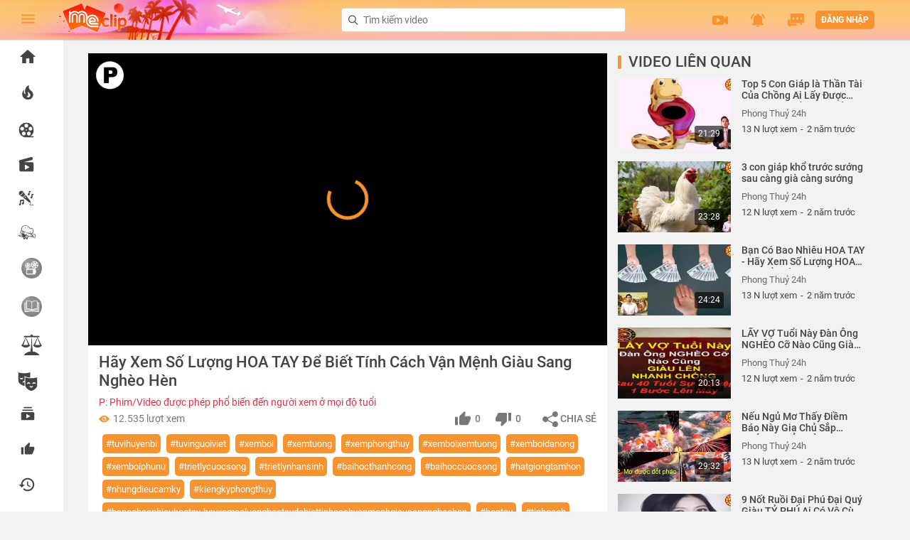

--- FILE ---
content_type: text/html; charset=UTF-8
request_url: http://meclip.com.vn/watch?v=61385d6980bfb770393c7153
body_size: 30077
content:
<!doctype html>
<html lang="vi">
<head>
    <meta charset="utf-8">
    <meta name="viewport" content="width=device-width, initial-scale=1">
    <link rel="icon" type="image/png" href="http://meclip.com.vn/images/favicon.png" />
    <title>Hãy Xem Số Lượng HOA TAY Để  Biết Tính Cách Vận Mệnh Giàu Sang Nghèo Hèn</title>
    <meta name="apple-itunes-app" content="app-id=1491433655,app-argument=https://developer.apple.com/wwdc/schedule,affiliate-data=optionalAffiliateData">
    <meta name="description" content="Bạn Có Bao Nhiêu  HOA TAY - Hãy Xem Số Lượng HOA TAY Để  Biết Tính CÁch Vận Mệnh Giàu SAng Nghèo HÈn
#tuvinguoiviet #xemboi #hoatay
Đăng ký Kênh Tử Vi Người Việt:https://goo.gl/tjn9sT để nhận được những video mới nhất từ chúng tôi. Kênh sẽ cho biết các bạn biết trước tướng số tướng mệnh của con người cùng với đó là những câu chuyện tâm linh huyền bí, những câu chuyện về phật giáo  đang xảy ra khắp mọi nơi.

Video có thể sử dụng nội dung chứa bản quyền dựa trên luật sử dụng hợp lý Fair Use (https://www.youtube.com/yt/...) 

Mọi vấn đề vi phạm chính sách, nguyên tắc cộng đồng, luật bản quyền hay hợp tác kinh doanh xin liên hệ trực tiếp 
nguyenthanhdat26031990@gmail.com

Kênh Tử Vi Người Việt:https://goo.gl/tjn9sT

Long Road Ahead B của Kevin MacLeod được cấp phép theo giấy phép Creative Commons Attribution (https://creativecommons.org/licenses/by/4.0/)
Nguồn: http://incompetech.com/music/royalty-free/index.html?isrc=USUAN1100588 Nghệ sĩ: http://incompetech.com/">
    <meta name="csrf-token" content="ewfKoxEWC1z1qcsIIuGAMdfQ5HjtuVxDgA7neULq">
    <link href="http://meclip.com.vn/watch?v=61385d6980bfb770393c7153" rel="canonical">
    <meta name="abstract" content="MeClip trang xem video trực tuyến">
    <meta property="og:url"           content="http://meclip.com.vn/watch?v=61385d6980bfb770393c7153" />
    <meta property="og:type"          content="website" />
    <meta property="og:title"         content="Hãy Xem Số Lượng HOA TAY Để  Biết Tính Cách Vận Mệnh Giàu Sang Nghèo Hèn" />
    <meta property="og:description"   content="Bạn Có Bao Nhiêu  HOA TAY - Hãy Xem Số Lượng HOA TAY Để  Biết Tính CÁch Vận Mệnh Giàu SAng Nghèo HÈn
#tuvinguoiviet #xemboi #hoatay
Đăng ký Kênh Tử Vi Người Việt:https://goo.gl/tjn9sT để nhận được những video mới nhất từ chúng tôi. Kênh sẽ cho biết các bạn biết trước tướng số tướng mệnh của con người cùng với đó là những câu chuyện tâm linh huyền bí, những câu chuyện về phật giáo  đang xảy ra khắp mọi nơi.

Video có thể sử dụng nội dung chứa bản quyền dựa trên luật sử dụng hợp lý Fair Use (https://www.youtube.com/yt/...) 

Mọi vấn đề vi phạm chính sách, nguyên tắc cộng đồng, luật bản quyền hay hợp tác kinh doanh xin liên hệ trực tiếp 
nguyenthanhdat26031990@gmail.com

Kênh Tử Vi Người Việt:https://goo.gl/tjn9sT

Long Road Ahead B của Kevin MacLeod được cấp phép theo giấy phép Creative Commons Attribution (https://creativecommons.org/licenses/by/4.0/)
Nguồn: http://incompetech.com/music/royalty-free/index.html?isrc=USUAN1100588 Nghệ sĩ: http://incompetech.com/" />
    <meta property="og:image"         content="http://static.meclip.vn/2021/9/8/meclip-video-a84ae452-66e0-4c74-8cc5-3ca5365c137c640x360_screen_shot_001.jpg" />
    <meta property="og:image:width" content="" />
    <meta property="og:image:height" content="" />
    <meta name="google-signin-scope" content="profile email">
    <base href="/">
    <!-- Styles -->
    <link rel="stylesheet" href="http://meclip.com.vn/css/app.css?t=1769513410" type="text/css">
    <link rel="stylesheet" href="http://meclip.com.vn/css/styleCustom.css?t=1769513410" type="text/css">
    <link rel="stylesheet" href="http://meclip.com.vn/css/jwplayerskinfile.css?t=1769513410" type="text/css">









<!-- Global site tag (gtag.js) - Google Analytics -->
    <script type="text/javascript">jwplayerKey = "ITWMv7t88JGzI0xPwW8I0+LveiXX9SWbfdmt0ArUSyc=";</script>
    <script async src="https://www.googletagmanager.com/gtag/js?id=UA-157712182-1"></script>
    <script>
        window.dataLayer = window.dataLayer || [];
        function gtag(){dataLayer.push(arguments);}
        gtag('js', new Date());

        gtag('config', 'UA-157712182-1');
    </script>
    <script type='application/ld+json'>
    {
      "@context": "http://www.schema.org",
      "@type": "WebSite",
      "logo": "http://meclip.com.vn/images/logo.png",
      "name": "MeClip",
      "alternateName": "MeClip",
      "url": "http://meclip.vn"
    }
 </script>
    <script type="application/javascript">
        var BASE_URL = 'http://meclip.com.vn';
    </script>
    <script>
        // console.log = function () {};
    </script>
</head>
<body class="yc-body video video__detail">
<script>
    const d = new Date();
    let hour = d.getHours();
    var check = false;
    if (hour >= 18 || hour <= 4) {
        check = true;
    }
    if(check){
        var body = document.body;
        document.body.className += ' darkMode';
    }
</script>
<!--Start header-->
<header id="header">
    <div class="navbar__icon">
    <ul class="nav flex-column">
        <li class="nav-item ">
            <a href="http://meclip.vn">
                <span class="icon">
                    <svg viewBox="0 0 24 24" preserveAspectRatio="xMidYMid meet" focusable="false"
                         class="style-scope yt-icon"
                         style="pointer-events: none; display: block; width: 100%; height: 100%;">
                        <g class="style-scope yt-icon">
                            <path d="M10 20v-6h4v6h5v-8h3L12 3 2 12h3v8" class="style-scope yt-icon"></path>
                        </g>
                    </svg>
                </span>
            </a>
        </li>
        <li
            class="nav-item  ">
            <a href="http://meclip.com.vn/trending">
                <span class="icon">
                    <svg viewBox="0 0 24 24" preserveAspectRatio="xMidYMid meet" focusable="false"
                         class="style-scope yt-icon"
                         style="pointer-events: none; display: block; width: 100%; height: 100%;">
                        <g class="style-scope yt-icon">

                            <path
                                d="M17.53 11.2c-.23-.3-.5-.56-.76-.82-.65-.6-1.4-1.03-2.03-1.66-1.46-1.46-1.78-3.87-.85-5.72-.9.23-1.75.75-2.45 1.32C8.9 6.4 7.9 10.07 9.1 13.22c.04.1.08.2.08.33 0 .22-.15.42-.35.5-.22.1-.46.04-.64-.12-.06-.05-.1-.1-.15-.17-1.1-1.43-1.28-3.48-.53-5.12C5.87 10 5 12.3 5.12 14.47c.04.5.1 1 .27 1.5.14.6.4 1.2.72 1.73 1.04 1.73 2.87 2.97 4.84 3.22 2.1.27 4.35-.12 5.96-1.6 1.8-1.66 2.45-4.3 1.5-6.6l-.13-.26c-.2-.45-.47-.87-.78-1.25zm-3.1 6.3c-.28.24-.73.5-1.08.6-1.1.38-2.2-.16-2.88-.82 1.2-.28 1.9-1.16 2.1-2.05.17-.8-.14-1.46-.27-2.23-.12-.74-.1-1.37.2-2.06.15.38.35.76.58 1.06.76 1 1.95 1.44 2.2 2.8.04.14.06.28.06.43.03.82-.32 1.72-.92 2.26z"
                                class="style-scope yt-icon"></path>
                        </g>
                    </svg>
                </span>
            </a>
        </li>













        <li
            class="nav-item  ">
            <a href="http://meclip.com.vn/films">
                <span class="icon">
                    <svg xmlns="http://www.w3.org/2000/svg" width="14" height="14" viewBox="0 0 16.713 16.713">
                        <path id="film"
                              d="M16.713,8.356a8.356,8.356,0,1,0-8.356,8.356h8.356V15.32H12.97A8.355,8.355,0,0,0,16.713,8.356ZM12.45,13.99a2.089,2.089,0,1,1,.462-2.918A2.089,2.089,0,0,1,12.45,13.99Zm-.1-9.127A2.089,2.089,0,1,1,11.005,7.5a2.089,2.089,0,0,1,1.341-2.632ZM8.356,1.393A2.089,2.089,0,1,1,6.267,3.482,2.089,2.089,0,0,1,8.356,1.393ZM1.733,6.2A2.089,2.089,0,1,1,3.075,8.837,2.089,2.089,0,0,1,1.733,6.2Zm5.448,7.323a2.089,2.089,0,1,1-.462-2.918,2.089,2.089,0,0,1,.462,2.918ZM7.66,8.356a.7.7,0,1,1,.7.7A.7.7,0,0,1,7.66,8.356Zm0,0"/>
                    </svg>

                </span>

            </a>
        </li>
        <li
            class="nav-item   ">
            <a href="http://meclip.com.vn/phim-gio-vang">
                <span class="icon">
                  <svg xmlns="http://www.w3.org/2000/svg" width="14" height="14" viewBox="0 0 20.172 19.82">
                      <g id="movie-interface-symbol" >
                        <path id="Path_3886" data-name="Path 3886" d="M17.9,7.324H6.511L17.584,4.309a1.7,1.7,0,0,0,1.2-2.086L18.6,1.568a1.7,1.7,0,0,0-2.09-1.2L1.256,4.522A1.7,1.7,0,0,0,.06,6.611l.177.655a1.7,1.7,0,0,0,.8,1.031c.026.015.056.021.083.035A2.259,2.259,0,0,0,.733,9.595v8.265A2.27,2.27,0,0,0,3,20.13H17.9a2.27,2.27,0,0,0,2.27-2.27V9.594A2.269,2.269,0,0,0,17.9,7.324Zm-4.094,7.152L8.919,17.252a.533.533,0,0,1-.8-.463V11.237a.533.533,0,0,1,.8-.464l4.889,2.777a.532.532,0,0,1,0,.926Z" transform="translate(0)" />
                      </g>
                  </svg>
                </span>
            </a>
        </li>



        
        <li
                class="nav-item   ">
            <a href="http://meclip.com.vn/karaoke">
                <span class="icon">
                            <svg xmlns="http://www.w3.org/2000/svg" width="14" height="14" viewBox="0 0 25.334 25.344">
                              <g id="kara1" transform="translate(-0.9 -0.876)">
                                <path id="Shape" d="M35.758,35.149l-.939-.939a1.715,1.715,0,0,0-2.22-.184l-1.2.836a.857.857,0,0,1-1.179-.154l-.206-.27a.857.857,0,0,1,.133-1.222,2.572,2.572,0,0,0,.947-1.779,2.435,2.435,0,0,0-1.012-1.959,1.655,1.655,0,0,0-.159-1.886L21.9,17.79,17.79,21.9l9.8,8.028a1.637,1.637,0,0,0,1.886.159c.4.4.793.712.759,1.307a1.715,1.715,0,0,1-.622,1.157,1.715,1.715,0,0,0-.279,2.417l.21.27a1.715,1.715,0,0,0,1.35.647c.652,0,.857-.21,2.2-1.157a.857.857,0,0,1,1.114.094l.939.939a.43.43,0,0,0,.609-.609ZM22.166,22.7a5.144,5.144,0,0,1-1.462-.784A.857.857,0,0,1,21.913,20.7a5.144,5.144,0,0,1,.784,1.462.429.429,0,0,1-.531.531Z" transform="translate(-9.65 -9.664)" />
                                <path id="Shape-2" data-name="Shape" d="M5.889,5.644C8.714,2.819,7.942,2.292,8.277,1.915A4.5,4.5,0,0,0,2.006,8.332c.394-.364.682.536,3.883-2.687Z" transform="translate(0 0)" />
                                <path id="Shape-3" data-name="Shape" d="M8.983,8.626c-1.663,1.659-2.85,2.529-3.763,2.748a4.475,4.475,0,0,0,2.477.913L9.412,14a.429.429,0,0,0,.609,0l4.106-4.106a.429.429,0,0,0,0-.609L12.412,7.572A4.488,4.488,0,0,0,11.457,5C11.264,5.969,10.479,7.113,8.983,8.626Z" transform="translate(-2.468 -2.356)" />
                                <path id="Shape-4" data-name="Shape" d="M37.321,8.656a1.715,1.715,0,0,0,2.1-1.672V3.435l1.389-.347a.429.429,0,0,0,.326-.429V1.412a.429.429,0,0,0-.531-.429l-2.572.643a.429.429,0,0,0-.326.429V4.841a.429.429,0,0,1-.356.429,1.757,1.757,0,0,0-1.307,2.143,1.714,1.714,0,0,0,1.273,1.243Z" transform="translate(-20.052 -0.054)" />
                                <path id="Shape-5" data-name="Shape" d="M47.048,19.413a1.715,1.715,0,0,0,3.378-.429V15.435l1.389-.347a.429.429,0,0,0,.326-.429V13.412a.429.429,0,0,0-.531-.429l-2.572.643a.429.429,0,0,0-.326.429v2.786a.429.429,0,0,1-.356.429,1.757,1.757,0,0,0-1.307,2.143Z" transform="translate(-26.337 -6.91)" />
                                <path id="Shape-6" data-name="Shape" d="M9.081,34.99l-6,1.213a.429.429,0,0,0-.351.429v4.788a.429.429,0,0,1-.356.429,1.757,1.757,0,0,0-1.286,2.143,1.715,1.715,0,0,0,3.36-.429V38.551a.429.429,0,0,1,.351-.429l2.572-.562a.429.429,0,0,1,.506.429V39.7a.429.429,0,0,1-.356.429,1.757,1.757,0,0,0-1.307,2.143,1.715,1.715,0,0,0,3.378-.429V35.418a.429.429,0,0,0-.51-.429Z" transform="translate(-0.075 -19.487)" />
                              </g>
                            </svg>
                </span>
            </a>
        </li>

        
        <li
                class="nav-item   ">
            <a href="http://meclip.com.vn/dino-di-hoc">
                <span class="icon">
                            <svg xmlns="http://www.w3.org/2000/svg" width="16" height="16" viewBox="0 0 28.819 23.654">
                              <g id="dino1" transform="translate(0.001 -45.881)">
                                <path id="Path_3859" data-name="Path 3859" d="M18.685,323.168c-3.641,0-7.83,0-10.9-1.958a.58.58,0,0,1,.4-1.062,7.266,7.266,0,0,0,5.632-1.3Z" transform="translate(-7.096 -257.607)" fill="#dcdcdc"/>
                                <path id="Path_3860" data-name="Path 3860" d="M95,319.68a5.663,5.663,0,0,0,.936,3.288,47.356,47.356,0,0,0,5.306.2l-4.869-4.316A5.121,5.121,0,0,1,95,319.68Z" transform="translate(-89.648 -257.609)" opacity="0.1"/>
                                <g id="Group_6164" data-name="Group 6164" transform="translate(8.61 63.199)">
                                  <path id="Path_3861" data-name="Path 3861" d="M154.33,359.477q-.046,0-.093,0a1.2,1.2,0,0,1-1.1-1.289,22.589,22.589,0,0,0-.089-3.043,1.2,1.2,0,0,1,2.251-.83,17.956,17.956,0,0,1,.232,4.057A1.2,1.2,0,0,1,154.33,359.477Zm-1.26-4.261h0Z" transform="translate(-152.982 -353.564)" />
                                  <path id="Path_3862" data-name="Path 3862" d="M231.661,359.478q-.046,0-.093,0a1.2,1.2,0,0,1-1.1-1.289,22.593,22.593,0,0,0-.089-3.043,1.2,1.2,0,0,1,2.251-.83,17.96,17.96,0,0,1,.232,4.057A1.2,1.2,0,0,1,231.661,359.478Zm-1.26-4.261h0Z" transform="translate(-225.96 -353.565)" />
                                </g>
                                <path id="Path_3863" data-name="Path 3863" d="M153.73,353.654a1.2,1.2,0,0,0-.686,1.489,19.481,19.481,0,0,1,.107,2.2,10.44,10.44,0,0,0,2.392.359,13.784,13.784,0,0,0-.248-3.39A1.2,1.2,0,0,0,153.73,353.654Z" transform="translate(-144.372 -290.366)" fill="#fff"/>
                                <path id="Path_3864" data-name="Path 3864" d="M232.875,357.258a11.63,11.63,0,0,0-.25-2.945,1.2,1.2,0,0,0-2.251.83,21.8,21.8,0,0,1,.106,2.544A9.5,9.5,0,0,0,232.875,357.258Z" transform="translate(-217.35 -290.366)" fill="#fff"/>
                                <path id="Path_3865" data-name="Path 3865" d="M127.078,235.234c0,2.8-.381,4.829-5.48,4.829s-5.48-2.027-5.48-4.829a5.5,5.5,0,0,1,10.959,0Z" transform="translate(-109.583 -173.908)" />
                                <path id="Path_3866" data-name="Path 3866" d="M206.757,316.382c0-.022,0-.044,0-.067a5.18,5.18,0,0,0-4.98,1.3,4.3,4.3,0,0,0-1.191,3.587q.331.013.693.013C206.377,321.211,206.757,319.184,206.757,316.382Z" transform="translate(-189.262 -255.055)" fill="#dcdcdc"/>
                                <path id="Path_3867" data-name="Path 3867" d="M120.558,231.79a5.2,5.2,0,0,0-4.439,4.982c0,2.594.327,4.525,4.423,4.8C118.268,239.259,118.708,234.493,120.558,231.79Z" transform="translate(-109.583 -175.445)"  opacity="0.05"/>
                                <path id="Path_3868" data-name="Path 3868" d="M105.641,56.209h0a5.054,5.054,0,0,0-4-2.625L99.562,53.4a5.368,5.368,0,0,0-5.815,4.88l-.215,2.459a4.818,4.818,0,0,0,4.38,5.219l11.012.963a3.609,3.609,0,0,0,3.91-3.281l.146-1.673a3.609,3.609,0,0,0-3.281-3.91l-1.427-.125A3.323,3.323,0,0,1,105.641,56.209Z" transform="translate(-88.25 -7.079)" fill="#fff"/>
                                <g id="Group_6165" data-name="Group 6165" transform="translate(7.715 54.715)" opacity="0.1">
                                  <circle id="Ellipse_631" data-name="Ellipse 631" cx="0.369" cy="0.369" r="0.369" transform="translate(0 0)"/>
                                  <circle id="Ellipse_632" data-name="Ellipse 632" cx="0.369" cy="0.369" r="0.369" transform="translate(2.567 0.791)"/>
                                  <circle id="Ellipse_633" data-name="Ellipse 633" cx="0.369" cy="0.369" r="0.369" transform="translate(0.96 1.915)"/>
                                </g>
                                <g id="Group_6166" data-name="Group 6166" transform="translate(9.207 50.108)">
                                  <ellipse id="Ellipse_634" data-name="Ellipse 634" cx="0.478" cy="0.931" rx="0.478" ry="0.931" transform="translate(0 0.952) rotate(-84.998)" fill="#fff"/>
                                  <ellipse id="Ellipse_635" data-name="Ellipse 635" cx="0.478" cy="0.931" rx="0.478" ry="0.931" transform="translate(8.167 0.706) rotate(95.002)" fill="#fff"/>
                                </g>
                                <path id="Path_3869" data-name="Path 3869" d="M98.362,54.259a5.37,5.37,0,0,0-4.616,4.851l-.215,2.459a4.818,4.818,0,0,0,4.379,5.219l2.912.255C96.8,64.2,96.672,57.358,98.362,54.259Z" transform="translate(-88.249 -7.907)" opacity="0.05"/>
                                <rect id="Rectangle_4287" data-name="Rectangle 4287" width="4.255" height="13.333" transform="translate(22.288 61.214) rotate(109.999)" fill="#fff"/>
                                <rect id="Rectangle_4288" data-name="Rectangle 4288" width="4.255" height="2.523" transform="translate(9.759 56.653) rotate(109.999)" fill="#dee2e5"/>
                                <path id="Path_3870" data-name="Path 3870" d="M61.912,209.043l-1.455,4-1.924-.7a1.151,1.151,0,0,1-.688-1.475l.668-1.836a1.151,1.151,0,0,1,1.475-.688Z" transform="translate(-54.523 -153.252)" fill="#fff"/>
                                <path id="Path_3871" data-name="Path 3871" d="M373.232,320.034l-1.656-1.735-1.455,4,2.384-.264Z" transform="translate(-349.287 -257.085)" fill="#dee2e5"/>
                                <path id="Path_3872" data-name="Path 3872" d="M412.475,351.12l1.514-.168a.433.433,0,0,0,.266-.73l-1.052-1.1Z" transform="translate(-389.258 -286.172)" fill="#fff"/>
                                <rect id="Rectangle_4289" data-name="Rectangle 4289" width="13.333" height="0.844" transform="translate(21.416 63.61) rotate(-160.001)" opacity="0.1"/>
                                <path id="Path_3873" data-name="Path 3873" d="M59.1,210.306a1.146,1.146,0,0,0-.583.643l-.668,1.836a1.151,1.151,0,0,0,.688,1.475l10.345,3.765C64.918,215.54,59.574,213.392,59.1,210.306Z" transform="translate(-54.525 -155.17)" opacity="0.1"/>
                                <path id="Path_3874" data-name="Path 3874" d="M201.156,317.619a.78.78,0,0,1-.452-1.417,2.661,2.661,0,0,0,.488-.439.78.78,0,1,1,1.187,1.013,4.219,4.219,0,0,1-.772.7A.776.776,0,0,1,201.156,317.619Z" transform="translate(-189.097 -254.434)" fill="#fff"/>
                                <path id="Path_3875" data-name="Path 3875" d="M28.137,65.721a4.784,4.784,0,0,0,.584-3.324,2.33,2.33,0,0,0-1.334-1.62,3.368,3.368,0,0,0-2-.259.422.422,0,1,0,.151.831A1.945,1.945,0,0,1,27.9,62.574a3.957,3.957,0,0,1-.517,2.776c-.391.8-.833,1.709.137,2.6a.422.422,0,0,0,.571-.622C27.6,66.886,27.722,66.57,28.137,65.721ZM15.274,50.583l.037,0a.422.422,0,0,0,.42-.385l.04-.462a.422.422,0,1,0-.841-.074l-.04.462A.422.422,0,0,0,15.274,50.583ZM25.3,63.759l-2.708-2.837-.006-.005-.024-.023-.01-.009-.027-.02-.011-.007-.03-.017-.01-.006-.043-.018-1.477-.538h.04A4.032,4.032,0,0,0,25,56.6l.146-1.673a4.036,4.036,0,0,0-3.665-4.367l-1.427-.125a2.893,2.893,0,0,1-2.3-1.506,5.462,5.462,0,0,0-4.336-2.844L11.349,45.9a5.79,5.79,0,0,0-6.273,5.264l-.215,2.459a5.259,5.259,0,0,0,.007.988,1.575,1.575,0,0,0-1.275,1.021L2.925,57.47a1.573,1.573,0,0,0,.94,2.016l1.924.7h0l.42.153a5.162,5.162,0,0,0-.093.838,7.233,7.233,0,0,1-4.973.945.99.99,0,0,0-1.08.652.98.98,0,0,0,.4,1.184A15.723,15.723,0,0,0,8.193,65.93q.07.034.143.066c.025.718.028,1.482,0,1.792A1.624,1.624,0,0,0,9.833,69.53c.041,0,.084,0,.126,0a1.629,1.629,0,0,0,1.616-1.5c.007-.1.025-.717.018-1.463.138,0,.278,0,.422,0,.238,0,.467,0,.689-.014.01.529.006,1-.011,1.223a1.624,1.624,0,0,0,1.493,1.742c.041,0,.084,0,.126,0a1.617,1.617,0,0,0,1.36-.74.422.422,0,1,0-.708-.46.778.778,0,0,1-1.429-.482c.022-.286.022-.83.012-1.346a8.336,8.336,0,0,0,1.549-.293q.008.351.007.738a.422.422,0,0,0,.422.422h0a.422.422,0,0,0,.422-.422c0-.381-.005-.739-.016-1.068a3.247,3.247,0,0,0,1.483-1.465l3.274,1.192.035.011a.419.419,0,0,0,.109.014h.005l.041,0,3.9-.432a.867.867,0,0,0,.116-.021s0,.007,0,.011a2.676,2.676,0,0,1-.95,1.654.422.422,0,1,0,.45.714,3.5,3.5,0,0,0,1.338-2.264,1.5,1.5,0,0,0-.2-1.043A.851.851,0,0,0,25.3,63.759ZM5.681,59.249l-1.527-.556a.729.729,0,0,1-.435-.934l.668-1.836a.73.73,0,0,1,.861-.458h0c.023.006.046.013.069.021l1.527.556Zm1.96-2.916,1.577.574L8.052,60.112l-1.577-.574ZM.919,63.247a.14.14,0,0,1-.063-.183.153.153,0,0,1,.175-.105,8.428,8.428,0,0,0,5.1-.8,4.715,4.715,0,0,0,.865,2.846A13.414,13.414,0,0,1,.919,63.247Zm9.815,4.725a.778.778,0,1,1-1.552-.119c.025-.32.023-.961.007-1.568a9.286,9.286,0,0,0,1.559.246C10.757,67.286,10.738,67.906,10.733,67.972Zm4.749-2.808q-.072.035-.148.068l-.016.007A6.943,6.943,0,0,1,13.1,65.7h-.01q-.5.035-1.078.035-.427,0-.812-.019h-.027a7.86,7.86,0,0,1-2.239-.384.416.416,0,0,0-.088-.033q-.172-.066-.326-.143a.424.424,0,0,0-.06-.031,2.582,2.582,0,0,1-.778-.6c-.448-.525-.726-1.242-.726-3.191a4.321,4.321,0,0,1,.056-.694l3.9,1.418a1.2,1.2,0,0,0,1.842,1.335,4.831,4.831,0,0,0,.559-.461l3.3,1.2A2.447,2.447,0,0,1,15.482,65.164ZM11.818,62.14l.007-.006.026-.021a3.084,3.084,0,0,0,.565-.509.356.356,0,0,1,.244-.125h.029a.358.358,0,0,1,.272.59,3.8,3.8,0,0,1-.7.628.355.355,0,0,1-.206.066.358.358,0,0,1-.241-.623Zm8.762,2.532-3.25-1.183h0l-3.5-1.274a1.2,1.2,0,0,0-2.055-1.159,2.144,2.144,0,0,1-.315.3L8.845,60.4,10.012,57.2l1.429.52a.422.422,0,1,0,.289-.793L9.9,56.257h0L5.735,54.74A4.409,4.409,0,0,1,5.7,53.7l.215-2.459a4.946,4.946,0,0,1,5.358-4.5l2.077.182a4.62,4.62,0,0,1,3.668,2.406,3.735,3.735,0,0,0,2.965,1.945l1.427.125a3.191,3.191,0,0,1,2.9,3.452l-.146,1.673a3.187,3.187,0,0,1-3.453,2.9l-2.773-.243-4.391-1.6a.422.422,0,0,0-.289.793l8.49,3.09Zm2.329-.114-1.448.161L22.452,62l1.006,1.054Zm1.78-.2h-.006l-.838.093.263-.722.582.61,0,0A.02.02,0,0,1,24.69,64.36Zm-5.449-7.97a.422.422,0,0,0-.093.59,1.4,1.4,0,0,0,1.009.571q.061.005.122.005a1.4,1.4,0,0,0,.971-.392.422.422,0,0,0-.586-.608.555.555,0,0,1-.834-.073A.422.422,0,0,0,19.24,56.389Zm-7.727-7.448a.422.422,0,0,0-.457.384l-.04.462a.422.422,0,0,0,.384.457l.037,0a.422.422,0,0,0,.42-.385l.04-.462A.422.422,0,0,0,11.514,48.941Zm7.854,4.12a.369.369,0,1,0-.336-.4A.37.37,0,0,0,19.368,53.062Zm2.345.205a.369.369,0,1,0-.336-.4A.369.369,0,0,0,21.713,53.267Z" />
                              </g>
                            </svg>
                </span>
            </a>
        </li>
        <li
            class="nav-item   ">
            <a href="http://meclip.com.vn/review-chat">
                                    <img src="/images/review_gray.png?v=2" style="width: 29px; height: auto" />
                            </a>
        </li>
        <li
            class="nav-item   ">
            <a href="http://meclip.com.vn/qbook">
                                    <img src="/images/qbook_gray.png?v=2" style="width: 29px; height: auto" />
                            </a>
        </li>












        
        <li
            class="nav-item">
            <a href="http://meclip.com.vn/phap-luat-doi-song">
                                    <img src="/images/PLDS_grey.png" style="width: 29px; height: auto" />
                            </a>
        </li>
        
        <li
                class="nav-item  ">
            <a href="http://meclip.com.vn/sitcom">
                        <span class="icon">
                       <svg  id="Capa_1" xmlns="http://www.w3.org/2000/svg" xmlns:xlink="http://www.w3.org/1999/xlink" x="0px" y="0px"
                             viewBox="0 0 951.155 951.155" style="enable-background:new 0 0 951.155 951.155;" xml:space="preserve">
<g>
	<path d="M298.578,691.737c0,0,8.931-2.279,23.699-7.195c-2.179-13.863-3.277-27.997-3.277-42.382V514.903
		c-6.788-1.079-13.747-1.646-20.839-1.646c-31.059,0-59.603,10.752-82.127,28.729c-0.234-2.533-0.369-5.094-0.369-7.688
		c0-45.561,36.935-82.496,82.496-82.496c7.2,0,14.182,0.927,20.839,2.66V259.419V196.52l53.45,33.156
		c27.891,17.301,77.968,28.082,105.335,32.969c36.17,6.458,76.718,10.771,119.37,12.776V10.419
		c-49.573,30.751-164.59,52.299-298.578,52.299S49.573,41.17,0,10.419v382.741C0,615.589,298.578,691.737,298.578,691.737z
		 M82.203,277.385c22.524,17.977,51.068,28.729,82.127,28.729c31.059,0,59.603-10.752,82.127-28.729
		c0.234,2.533,0.369,5.094,0.369,7.688c0,45.561-36.935,82.496-82.496,82.496c-45.561,0-82.496-36.935-82.496-82.496
		C81.834,282.479,81.969,279.918,82.203,277.385z"/>
	<path d="M597.155,310.467c-109.703-5.01-200.573-24.633-243.155-51.048v214.167v52.066v116.507c0,10.332,0.647,20.347,1.875,30.055
		c25.221,199.284,296.702,268.523,296.702,268.523s298.578-76.147,298.578-298.577V259.419
		c-49.573,30.751-164.59,52.299-298.578,52.299C633.682,311.718,615.165,311.289,597.155,310.467z M517.794,571.354
		c-30.851,0.123-59.197,10.85-81.591,28.723c-0.234-2.533-0.369-5.094-0.369-7.688c0-45.561,36.935-82.496,82.496-82.496
		c14.917,0,28.896,3.979,40.97,10.904c24.804,14.226,41.526,40.947,41.526,71.592c0,2.594-0.135,5.155-0.369,7.688
		c-22.524-17.977-51.068-28.729-82.127-28.729C518.151,571.348,517.973,571.353,517.794,571.354z M652.161,774.494
		c-45.561,0-82.496-36.935-82.496-82.496c0-2.594,0.135-5.155,0.369-7.688c22.524,17.977,51.068,28.729,82.127,28.729
		c31.059,0,59.603-10.752,82.127-28.729c0.234,2.533,0.369,5.094,0.369,7.688C734.657,737.56,697.722,774.494,652.161,774.494z
		 M786.826,509.894c45.561,0,82.496,36.935,82.496,82.496c0,2.594-0.135,5.155-0.369,7.688
		c-22.524-17.977-51.068-28.729-82.127-28.729c-31.059,0-59.603,10.752-82.127,28.729c-0.234-2.533-0.369-5.094-0.369-7.688
		C704.33,546.828,741.264,509.894,786.826,509.894z"/>
</g>

</svg>
                        </span>

            </a>
        </li>

        <li class="nav-item ">
            <a href="http://meclip.com.vn/follow">
                <span class="icon">
                    <svg viewBox="0 0 24 24" preserveAspectRatio="xMidYMid meet" focusable="false"
                         class="style-scope yt-icon"
                         style="pointer-events: none; display: block; width: 100%; height: 100%;">
                        <g class="style-scope yt-icon">
                            <path
                                d="M18.7 8.7H5.3V7h13.4v1.7zm-1.7-5H7v1.6h10V3.7zm3.3 8.3v6.7c0 1-.7 1.6-1.6 1.6H5.3c-1 0-1.6-.7-1.6-1.6V12c0-1 .7-1.7 1.6-1.7h13.4c1 0 1.6.8 1.6 1.7zm-5 3.3l-5-2.7V18l5-2.7z"
                                class="style-scope yt-icon"></path>
                        </g>
                    </svg>

                </span>
            </a>
        </li>


        <li
            class="nav-item ">
            <a href="http://meclip.com.vn/favorite">
                <span class="icon">
                    <svg viewBox="0 0 24 24" preserveAspectRatio="xMidYMid meet" focusable="false"
                         class="style-scope yt-icon"
                         style="pointer-events: none; display: block; width: 100%; height: 100%;">
                        <g class="style-scope yt-icon">
                            <path
                                d="M3.75 18.75h3v-9h-3v9zm16.5-8.25c0-.83-.68-1.5-1.5-1.5h-4.73l.7-3.43.03-.24c0-.3-.13-.6-.33-.8l-.8-.78L8.7 8.7c-.3.26-.45.64-.45 1.05v7.5c0 .82.67 1.5 1.5 1.5h6.75c.62 0 1.15-.38 1.38-.9l2.27-5.3c.06-.18.1-.36.1-.55v-1.5z"
                                class="style-scope yt-icon"></path>
                        </g>
                    </svg>
                </span>
            </a>
        </li>
        <li class="nav-item ">
            <a href="http://meclip.com.vn/history">
                <span class="icon">
                    <svg viewBox="0 0 24 24" preserveAspectRatio="xMidYMid meet" focusable="false"
                         class="style-scope yt-icon"
                         style="pointer-events: none; display: block; width: 100%; height: 100%;">
                        <g class="style-scope yt-icon">
                            <path
                                d="M11.9 3.75c-4.55 0-8.23 3.7-8.23 8.25H.92l3.57 3.57.04.13 3.7-3.7H5.5c0-3.54 2.87-6.42 6.42-6.42 3.54 0 6.4 2.88 6.4 6.42s-2.86 6.42-6.4 6.42c-1.78 0-3.38-.73-4.54-1.9l-1.3 1.3c1.5 1.5 3.55 2.43 5.83 2.43 4.58 0 8.28-3.7 8.28-8.25 0-4.56-3.7-8.25-8.26-8.25zM11 8.33v4.6l3.92 2.3.66-1.1-3.2-1.9v-3.9H11z"
                                class="style-scope yt-icon"></path>
                        </g>
                    </svg>
                </span> </a>
        </li>
        <li
            class="nav-item  ">
            <a href="http://meclip.com.vn/category">
                <span class="icon">
                    <svg viewBox="0 0 24 24" preserveAspectRatio="xMidYMid meet" focusable="false"
                         class="style-scope yt-icon"
                         style="pointer-events: none; display: block; width: 100%; height: 100%;">
                        <g fill-rule="evenodd" class="style-scope yt-icon">
                            <path
                                d="M12,6.75 L10.2,5 L4.8,5 C3.81,5 3,5.7875 3,6.75 L3,17.25 C3,18.2125 3.81,19 4.8,19 L19.2,19 C20.19,19 21,18.2125 21,17.25 L21,8.5 C21,7.5375 20.19,6.75 19.2,6.75 L12,6.75 Z"
                                class="style-scope yt-icon"></path>
                        </g>
                    </svg>
                </span>

            </a>
        </li>
        <li class="nav-item ">
            <a href="http://meclip.com.vn/live">
                <span class="icon">
                    <svg viewBox="0 0 24 24" preserveAspectRatio="xMidYMid meet" focusable="false"
                         class="style-scope yt-icon"
                         style="pointer-events: none; display: block; width: 100%; height: 100%;">
                        <g class="style-scope yt-icon">
                            <path
                                d="M16.94 6.91l-1.41 1.45c.9.94 1.46 2.22 1.46 3.64s-.56 2.71-1.46 3.64l1.41 1.45c1.27-1.31 2.05-3.11 2.05-5.09s-.78-3.79-2.05-5.09zM19.77 4l-1.41 1.45C19.98 7.13 21 9.44 21 12.01c0 2.57-1.01 4.88-2.64 6.54l1.4 1.45c2.01-2.04 3.24-4.87 3.24-7.99 0-3.13-1.23-5.96-3.23-8.01zM7.06 6.91c-1.27 1.3-2.05 3.1-2.05 5.09s.78 3.79 2.05 5.09l1.41-1.45c-.9-.94-1.46-2.22-1.46-3.64s.56-2.71 1.46-3.64L7.06 6.91zM5.64 5.45L4.24 4C2.23 6.04 1 8.87 1 11.99c0 3.13 1.23 5.96 3.23 8.01l1.41-1.45C4.02 16.87 3 14.56 3 11.99s1.01-4.88 2.64-6.54z"
                                class="style-scope yt-icon"></path>
                            <circle cx="12" cy="12" r="3" class="style-scope yt-icon"></circle>
                        </g>
                    </svg>
                </span>
            </a>
        </li>
        <li class="nav-item ">
            <a href="http://meclip.com.vn/support">
                <span class="icon">

                    <svg xmlns="http://www.w3.org/2000/svg" viewBox="0 0 512 512">
                        <path
                            d="M256 48C141.1 48 48 141.1 48 256s93.1 208 208 208 208-93.1 208-208S370.9 48 256 48zm-4.3 304c-11.8 0-21.4-9-21.4-20.6 0-11.5 9.6-20.6 21.4-20.6 11.9 0 21.5 9 21.5 20.6 0 11.6-9.5 20.6-21.5 20.6zm40.2-96.9c-17.4 10.1-23.3 17.5-23.3 30.3v7.9h-34.7l-.3-8.6c-1.7-20.6 5.5-33.4 23.6-44 16.9-10.1 24-16.5 24-28.9s-12-21.5-26.9-21.5c-15.1 0-26 9.8-26.8 24.6H192c.7-32.2 24.5-55 64.7-55 37.5 0 63.3 20.8 63.3 50.7 0 19.9-9.6 33.6-28.1 44.5z">
                        </path>
                    </svg>
                </span>
            </a>
        </li>
    </ul>
</div>
    <div class="header__navbar">
    <div class="overlay"></div>
    <div class="header__navbar--content">

        <div class="navbar mt-2">
            <ul class="nav flex-column">

                <li class="nav-item ">
                    <a href="http://meclip.vn">
                        <span class="icon">
                            <svg viewBox="0 0 24 24" preserveAspectRatio="xMidYMid meet" focusable="false"
                                 class="style-scope yt-icon"
                                 style="pointer-events: none; display: block; width: 100%; height: 100%;">
                                <g class="style-scope yt-icon">
                                    <path d="M10 20v-6h4v6h5v-8h3L12 3 2 12h3v8" class="style-scope yt-icon"></path>
                                </g>
                            </svg>
                        </span>

                        <span>Trang chủ</span>
                    </a>
                </li>
                <li
                    class="nav-item  ">
                    <a href="http://meclip.com.vn/trending">
                        <span class="icon">
                            <svg viewBox="0 0 24 24" preserveAspectRatio="xMidYMid meet" focusable="false"
                                 class="style-scope yt-icon"
                                 style="pointer-events: none; display: block; width: 100%; height: 100%;">
                                <g class="style-scope yt-icon">

                                    <path
                                        d="M17.53 11.2c-.23-.3-.5-.56-.76-.82-.65-.6-1.4-1.03-2.03-1.66-1.46-1.46-1.78-3.87-.85-5.72-.9.23-1.75.75-2.45 1.32C8.9 6.4 7.9 10.07 9.1 13.22c.04.1.08.2.08.33 0 .22-.15.42-.35.5-.22.1-.46.04-.64-.12-.06-.05-.1-.1-.15-.17-1.1-1.43-1.28-3.48-.53-5.12C5.87 10 5 12.3 5.12 14.47c.04.5.1 1 .27 1.5.14.6.4 1.2.72 1.73 1.04 1.73 2.87 2.97 4.84 3.22 2.1.27 4.35-.12 5.96-1.6 1.8-1.66 2.45-4.3 1.5-6.6l-.13-.26c-.2-.45-.47-.87-.78-1.25zm-3.1 6.3c-.28.24-.73.5-1.08.6-1.1.38-2.2-.16-2.88-.82 1.2-.28 1.9-1.16 2.1-2.05.17-.8-.14-1.46-.27-2.23-.12-.74-.1-1.37.2-2.06.15.38.35.76.58 1.06.76 1 1.95 1.44 2.2 2.8.04.14.06.28.06.43.03.82-.32 1.72-.92 2.26z"
                                        class="style-scope yt-icon"></path>
                                </g>
                            </svg>
                        </span>

                        <span>Thịnh hành</span>
                    </a>
                </li>














                <li
                    class="nav-item  ">
                    <a href="http://meclip.com.vn/films">
                        <span class="icon">
                            <svg xmlns="http://www.w3.org/2000/svg" width="16" height="16" viewBox="0 0 16.713 16.713">
                                <path id="film"
                                      d="M16.713,8.356a8.356,8.356,0,1,0-8.356,8.356h8.356V15.32H12.97A8.355,8.355,0,0,0,16.713,8.356ZM12.45,13.99a2.089,2.089,0,1,1,.462-2.918A2.089,2.089,0,0,1,12.45,13.99Zm-.1-9.127A2.089,2.089,0,1,1,11.005,7.5a2.089,2.089,0,0,1,1.341-2.632ZM8.356,1.393A2.089,2.089,0,1,1,6.267,3.482,2.089,2.089,0,0,1,8.356,1.393ZM1.733,6.2A2.089,2.089,0,1,1,3.075,8.837,2.089,2.089,0,0,1,1.733,6.2Zm5.448,7.323a2.089,2.089,0,1,1-.462-2.918,2.089,2.089,0,0,1,.462,2.918ZM7.66,8.356a.7.7,0,1,1,.7.7A.7.7,0,0,1,7.66,8.356Zm0,0"/>
                            </svg>
                        </span>
                        <span>Cine</span>
                    </a>
                </li>
                <li
                    class="nav-item  ">
                    <a href="http://meclip.com.vn/phim-gio-vang">
                        <span class="icon">
                            <svg xmlns="http://www.w3.org/2000/svg" width="16" height="16" viewBox="0 0 20.172 19.82">
                                  <g id="movie-interface-symbol" transform="translate(0 -0.31)">
                                    <path id="Path_3886" data-name="Path 3886" d="M17.9,7.324H6.511L17.584,4.309a1.7,1.7,0,0,0,1.2-2.086L18.6,1.568a1.7,1.7,0,0,0-2.09-1.2L1.256,4.522A1.7,1.7,0,0,0,.06,6.611l.177.655a1.7,1.7,0,0,0,.8,1.031c.026.015.056.021.083.035A2.259,2.259,0,0,0,.733,9.595v8.265A2.27,2.27,0,0,0,3,20.13H17.9a2.27,2.27,0,0,0,2.27-2.27V9.594A2.269,2.269,0,0,0,17.9,7.324Zm-4.094,7.152L8.919,17.252a.533.533,0,0,1-.8-.463V11.237a.533.533,0,0,1,.8-.464l4.889,2.777a.532.532,0,0,1,0,.926Z" transform="translate(0)" />
                                  </g>
                            </svg>
                        </span>
                        <span>Phim giờ vàng</span>
                    </a>
                </li>

                <li
                    class="nav-item  ">
                    <a href="http://meclip.com.vn/karaoke">
                        <span class="icon">
                            <svg xmlns="http://www.w3.org/2000/svg" width="20" height="20" viewBox="0 0 25.334 25.344">
                              <g id="kara1" transform="translate(-0.9 -0.876)">
                                <path id="Shape" d="M35.758,35.149l-.939-.939a1.715,1.715,0,0,0-2.22-.184l-1.2.836a.857.857,0,0,1-1.179-.154l-.206-.27a.857.857,0,0,1,.133-1.222,2.572,2.572,0,0,0,.947-1.779,2.435,2.435,0,0,0-1.012-1.959,1.655,1.655,0,0,0-.159-1.886L21.9,17.79,17.79,21.9l9.8,8.028a1.637,1.637,0,0,0,1.886.159c.4.4.793.712.759,1.307a1.715,1.715,0,0,1-.622,1.157,1.715,1.715,0,0,0-.279,2.417l.21.27a1.715,1.715,0,0,0,1.35.647c.652,0,.857-.21,2.2-1.157a.857.857,0,0,1,1.114.094l.939.939a.43.43,0,0,0,.609-.609ZM22.166,22.7a5.144,5.144,0,0,1-1.462-.784A.857.857,0,0,1,21.913,20.7a5.144,5.144,0,0,1,.784,1.462.429.429,0,0,1-.531.531Z" transform="translate(-9.65 -9.664)" />
                                <path id="Shape-2" data-name="Shape" d="M5.889,5.644C8.714,2.819,7.942,2.292,8.277,1.915A4.5,4.5,0,0,0,2.006,8.332c.394-.364.682.536,3.883-2.687Z" transform="translate(0 0)" />
                                <path id="Shape-3" data-name="Shape" d="M8.983,8.626c-1.663,1.659-2.85,2.529-3.763,2.748a4.475,4.475,0,0,0,2.477.913L9.412,14a.429.429,0,0,0,.609,0l4.106-4.106a.429.429,0,0,0,0-.609L12.412,7.572A4.488,4.488,0,0,0,11.457,5C11.264,5.969,10.479,7.113,8.983,8.626Z" transform="translate(-2.468 -2.356)" />
                                <path id="Shape-4" data-name="Shape" d="M37.321,8.656a1.715,1.715,0,0,0,2.1-1.672V3.435l1.389-.347a.429.429,0,0,0,.326-.429V1.412a.429.429,0,0,0-.531-.429l-2.572.643a.429.429,0,0,0-.326.429V4.841a.429.429,0,0,1-.356.429,1.757,1.757,0,0,0-1.307,2.143,1.714,1.714,0,0,0,1.273,1.243Z" transform="translate(-20.052 -0.054)" />
                                <path id="Shape-5" data-name="Shape" d="M47.048,19.413a1.715,1.715,0,0,0,3.378-.429V15.435l1.389-.347a.429.429,0,0,0,.326-.429V13.412a.429.429,0,0,0-.531-.429l-2.572.643a.429.429,0,0,0-.326.429v2.786a.429.429,0,0,1-.356.429,1.757,1.757,0,0,0-1.307,2.143Z" transform="translate(-26.337 -6.91)" />
                                <path id="Shape-6" data-name="Shape" d="M9.081,34.99l-6,1.213a.429.429,0,0,0-.351.429v4.788a.429.429,0,0,1-.356.429,1.757,1.757,0,0,0-1.286,2.143,1.715,1.715,0,0,0,3.36-.429V38.551a.429.429,0,0,1,.351-.429l2.572-.562a.429.429,0,0,1,.506.429V39.7a.429.429,0,0,1-.356.429,1.757,1.757,0,0,0-1.307,2.143,1.715,1.715,0,0,0,3.378-.429V35.418a.429.429,0,0,0-.51-.429Z" transform="translate(-0.075 -19.487)" />
                              </g>
                            </svg>
                        </span>
                        <span>Karaoke</span>
                    </a>
                </li>

                <li
                    class="nav-item  ">
                    <a href="http://meclip.com.vn/dino-di-hoc">
                        <span class="icon">
                            <svg xmlns="http://www.w3.org/2000/svg" width="29" height="24" viewBox="0 0 28.819 23.654">
                              <g id="dino1" transform="translate(0.001 -45.881)">
                                <path id="Path_3859" data-name="Path 3859" d="M18.685,323.168c-3.641,0-7.83,0-10.9-1.958a.58.58,0,0,1,.4-1.062,7.266,7.266,0,0,0,5.632-1.3Z" transform="translate(-7.096 -257.607)" fill="#dcdcdc"/>
                                <path id="Path_3860" data-name="Path 3860" d="M95,319.68a5.663,5.663,0,0,0,.936,3.288,47.356,47.356,0,0,0,5.306.2l-4.869-4.316A5.121,5.121,0,0,1,95,319.68Z" transform="translate(-89.648 -257.609)" opacity="0.1"/>
                                <g id="Group_6164" data-name="Group 6164" transform="translate(8.61 63.199)">
                                  <path id="Path_3861" data-name="Path 3861" d="M154.33,359.477q-.046,0-.093,0a1.2,1.2,0,0,1-1.1-1.289,22.589,22.589,0,0,0-.089-3.043,1.2,1.2,0,0,1,2.251-.83,17.956,17.956,0,0,1,.232,4.057A1.2,1.2,0,0,1,154.33,359.477Zm-1.26-4.261h0Z" transform="translate(-152.982 -353.564)"/>
                                  <path id="Path_3862" data-name="Path 3862" d="M231.661,359.478q-.046,0-.093,0a1.2,1.2,0,0,1-1.1-1.289,22.593,22.593,0,0,0-.089-3.043,1.2,1.2,0,0,1,2.251-.83,17.96,17.96,0,0,1,.232,4.057A1.2,1.2,0,0,1,231.661,359.478Zm-1.26-4.261h0Z" transform="translate(-225.96 -353.565)" />
                                </g>
                                <path id="Path_3863" data-name="Path 3863" d="M153.73,353.654a1.2,1.2,0,0,0-.686,1.489,19.481,19.481,0,0,1,.107,2.2,10.44,10.44,0,0,0,2.392.359,13.784,13.784,0,0,0-.248-3.39A1.2,1.2,0,0,0,153.73,353.654Z" transform="translate(-144.372 -290.366)" fill="#fff"/>
                                <path id="Path_3864" data-name="Path 3864" d="M232.875,357.258a11.63,11.63,0,0,0-.25-2.945,1.2,1.2,0,0,0-2.251.83,21.8,21.8,0,0,1,.106,2.544A9.5,9.5,0,0,0,232.875,357.258Z" transform="translate(-217.35 -290.366)" fill="#fff"/>
                                <path id="Path_3865" data-name="Path 3865" d="M127.078,235.234c0,2.8-.381,4.829-5.48,4.829s-5.48-2.027-5.48-4.829a5.5,5.5,0,0,1,10.959,0Z" transform="translate(-109.583 -173.908)" />
                                <path id="Path_3866" data-name="Path 3866" d="M206.757,316.382c0-.022,0-.044,0-.067a5.18,5.18,0,0,0-4.98,1.3,4.3,4.3,0,0,0-1.191,3.587q.331.013.693.013C206.377,321.211,206.757,319.184,206.757,316.382Z" transform="translate(-189.262 -255.055)" fill="#dcdcdc"/>
                                <path id="Path_3867" data-name="Path 3867" d="M120.558,231.79a5.2,5.2,0,0,0-4.439,4.982c0,2.594.327,4.525,4.423,4.8C118.268,239.259,118.708,234.493,120.558,231.79Z" transform="translate(-109.583 -175.445)"  opacity="0.05"/>
                                <path id="Path_3868" data-name="Path 3868" d="M105.641,56.209h0a5.054,5.054,0,0,0-4-2.625L99.562,53.4a5.368,5.368,0,0,0-5.815,4.88l-.215,2.459a4.818,4.818,0,0,0,4.38,5.219l11.012.963a3.609,3.609,0,0,0,3.91-3.281l.146-1.673a3.609,3.609,0,0,0-3.281-3.91l-1.427-.125A3.323,3.323,0,0,1,105.641,56.209Z" transform="translate(-88.25 -7.079)" fill="#fff"/>
                                <g id="Group_6165" data-name="Group 6165" transform="translate(7.715 54.715)" opacity="0.1">
                                  <circle id="Ellipse_631" data-name="Ellipse 631" cx="0.369" cy="0.369" r="0.369" transform="translate(0 0)"/>
                                  <circle id="Ellipse_632" data-name="Ellipse 632" cx="0.369" cy="0.369" r="0.369" transform="translate(2.567 0.791)"/>
                                  <circle id="Ellipse_633" data-name="Ellipse 633" cx="0.369" cy="0.369" r="0.369" transform="translate(0.96 1.915)"/>
                                </g>
                                <g id="Group_6166" data-name="Group 6166" transform="translate(9.207 50.108)">
                                  <ellipse id="Ellipse_634" data-name="Ellipse 634" cx="0.478" cy="0.931" rx="0.478" ry="0.931" transform="translate(0 0.952) rotate(-84.998)" fill="#fff"/>
                                  <ellipse id="Ellipse_635" data-name="Ellipse 635" cx="0.478" cy="0.931" rx="0.478" ry="0.931" transform="translate(8.167 0.706) rotate(95.002)" fill="#fff"/>
                                </g>
                                <path id="Path_3869" data-name="Path 3869" d="M98.362,54.259a5.37,5.37,0,0,0-4.616,4.851l-.215,2.459a4.818,4.818,0,0,0,4.379,5.219l2.912.255C96.8,64.2,96.672,57.358,98.362,54.259Z" transform="translate(-88.249 -7.907)" opacity="0.05"/>
                                <rect id="Rectangle_4287" data-name="Rectangle 4287" width="4.255" height="13.333" transform="translate(22.288 61.214) rotate(109.999)" fill="#fff"/>
                                <rect id="Rectangle_4288" data-name="Rectangle 4288" width="4.255" height="2.523" transform="translate(9.759 56.653) rotate(109.999)" fill="#dee2e5"/>
                                <path id="Path_3870" data-name="Path 3870" d="M61.912,209.043l-1.455,4-1.924-.7a1.151,1.151,0,0,1-.688-1.475l.668-1.836a1.151,1.151,0,0,1,1.475-.688Z" transform="translate(-54.523 -153.252)" fill="#fff"/>
                                <path id="Path_3871" data-name="Path 3871" d="M373.232,320.034l-1.656-1.735-1.455,4,2.384-.264Z" transform="translate(-349.287 -257.085)" fill="#dee2e5"/>
                                <path id="Path_3872" data-name="Path 3872" d="M412.475,351.12l1.514-.168a.433.433,0,0,0,.266-.73l-1.052-1.1Z" transform="translate(-389.258 -286.172)" fill="#fff"/>
                                <rect id="Rectangle_4289" data-name="Rectangle 4289" width="13.333" height="0.844" transform="translate(21.416 63.61) rotate(-160.001)" opacity="0.1"/>
                                <path id="Path_3873" data-name="Path 3873" d="M59.1,210.306a1.146,1.146,0,0,0-.583.643l-.668,1.836a1.151,1.151,0,0,0,.688,1.475l10.345,3.765C64.918,215.54,59.574,213.392,59.1,210.306Z" transform="translate(-54.525 -155.17)" opacity="0.1"/>
                                <path id="Path_3874" data-name="Path 3874" d="M201.156,317.619a.78.78,0,0,1-.452-1.417,2.661,2.661,0,0,0,.488-.439.78.78,0,1,1,1.187,1.013,4.219,4.219,0,0,1-.772.7A.776.776,0,0,1,201.156,317.619Z" transform="translate(-189.097 -254.434)" fill="#fff"/>
                                <path id="Path_3875" data-name="Path 3875" d="M28.137,65.721a4.784,4.784,0,0,0,.584-3.324,2.33,2.33,0,0,0-1.334-1.62,3.368,3.368,0,0,0-2-.259.422.422,0,1,0,.151.831A1.945,1.945,0,0,1,27.9,62.574a3.957,3.957,0,0,1-.517,2.776c-.391.8-.833,1.709.137,2.6a.422.422,0,0,0,.571-.622C27.6,66.886,27.722,66.57,28.137,65.721ZM15.274,50.583l.037,0a.422.422,0,0,0,.42-.385l.04-.462a.422.422,0,1,0-.841-.074l-.04.462A.422.422,0,0,0,15.274,50.583ZM25.3,63.759l-2.708-2.837-.006-.005-.024-.023-.01-.009-.027-.02-.011-.007-.03-.017-.01-.006-.043-.018-1.477-.538h.04A4.032,4.032,0,0,0,25,56.6l.146-1.673a4.036,4.036,0,0,0-3.665-4.367l-1.427-.125a2.893,2.893,0,0,1-2.3-1.506,5.462,5.462,0,0,0-4.336-2.844L11.349,45.9a5.79,5.79,0,0,0-6.273,5.264l-.215,2.459a5.259,5.259,0,0,0,.007.988,1.575,1.575,0,0,0-1.275,1.021L2.925,57.47a1.573,1.573,0,0,0,.94,2.016l1.924.7h0l.42.153a5.162,5.162,0,0,0-.093.838,7.233,7.233,0,0,1-4.973.945.99.99,0,0,0-1.08.652.98.98,0,0,0,.4,1.184A15.723,15.723,0,0,0,8.193,65.93q.07.034.143.066c.025.718.028,1.482,0,1.792A1.624,1.624,0,0,0,9.833,69.53c.041,0,.084,0,.126,0a1.629,1.629,0,0,0,1.616-1.5c.007-.1.025-.717.018-1.463.138,0,.278,0,.422,0,.238,0,.467,0,.689-.014.01.529.006,1-.011,1.223a1.624,1.624,0,0,0,1.493,1.742c.041,0,.084,0,.126,0a1.617,1.617,0,0,0,1.36-.74.422.422,0,1,0-.708-.46.778.778,0,0,1-1.429-.482c.022-.286.022-.83.012-1.346a8.336,8.336,0,0,0,1.549-.293q.008.351.007.738a.422.422,0,0,0,.422.422h0a.422.422,0,0,0,.422-.422c0-.381-.005-.739-.016-1.068a3.247,3.247,0,0,0,1.483-1.465l3.274,1.192.035.011a.419.419,0,0,0,.109.014h.005l.041,0,3.9-.432a.867.867,0,0,0,.116-.021s0,.007,0,.011a2.676,2.676,0,0,1-.95,1.654.422.422,0,1,0,.45.714,3.5,3.5,0,0,0,1.338-2.264,1.5,1.5,0,0,0-.2-1.043A.851.851,0,0,0,25.3,63.759ZM5.681,59.249l-1.527-.556a.729.729,0,0,1-.435-.934l.668-1.836a.73.73,0,0,1,.861-.458h0c.023.006.046.013.069.021l1.527.556Zm1.96-2.916,1.577.574L8.052,60.112l-1.577-.574ZM.919,63.247a.14.14,0,0,1-.063-.183.153.153,0,0,1,.175-.105,8.428,8.428,0,0,0,5.1-.8,4.715,4.715,0,0,0,.865,2.846A13.414,13.414,0,0,1,.919,63.247Zm9.815,4.725a.778.778,0,1,1-1.552-.119c.025-.32.023-.961.007-1.568a9.286,9.286,0,0,0,1.559.246C10.757,67.286,10.738,67.906,10.733,67.972Zm4.749-2.808q-.072.035-.148.068l-.016.007A6.943,6.943,0,0,1,13.1,65.7h-.01q-.5.035-1.078.035-.427,0-.812-.019h-.027a7.86,7.86,0,0,1-2.239-.384.416.416,0,0,0-.088-.033q-.172-.066-.326-.143a.424.424,0,0,0-.06-.031,2.582,2.582,0,0,1-.778-.6c-.448-.525-.726-1.242-.726-3.191a4.321,4.321,0,0,1,.056-.694l3.9,1.418a1.2,1.2,0,0,0,1.842,1.335,4.831,4.831,0,0,0,.559-.461l3.3,1.2A2.447,2.447,0,0,1,15.482,65.164ZM11.818,62.14l.007-.006.026-.021a3.084,3.084,0,0,0,.565-.509.356.356,0,0,1,.244-.125h.029a.358.358,0,0,1,.272.59,3.8,3.8,0,0,1-.7.628.355.355,0,0,1-.206.066.358.358,0,0,1-.241-.623Zm8.762,2.532-3.25-1.183h0l-3.5-1.274a1.2,1.2,0,0,0-2.055-1.159,2.144,2.144,0,0,1-.315.3L8.845,60.4,10.012,57.2l1.429.52a.422.422,0,1,0,.289-.793L9.9,56.257h0L5.735,54.74A4.409,4.409,0,0,1,5.7,53.7l.215-2.459a4.946,4.946,0,0,1,5.358-4.5l2.077.182a4.62,4.62,0,0,1,3.668,2.406,3.735,3.735,0,0,0,2.965,1.945l1.427.125a3.191,3.191,0,0,1,2.9,3.452l-.146,1.673a3.187,3.187,0,0,1-3.453,2.9l-2.773-.243-4.391-1.6a.422.422,0,0,0-.289.793l8.49,3.09Zm2.329-.114-1.448.161L22.452,62l1.006,1.054Zm1.78-.2h-.006l-.838.093.263-.722.582.61,0,0A.02.02,0,0,1,24.69,64.36Zm-5.449-7.97a.422.422,0,0,0-.093.59,1.4,1.4,0,0,0,1.009.571q.061.005.122.005a1.4,1.4,0,0,0,.971-.392.422.422,0,0,0-.586-.608.555.555,0,0,1-.834-.073A.422.422,0,0,0,19.24,56.389Zm-7.727-7.448a.422.422,0,0,0-.457.384l-.04.462a.422.422,0,0,0,.384.457l.037,0a.422.422,0,0,0,.42-.385l.04-.462A.422.422,0,0,0,11.514,48.941Zm7.854,4.12a.369.369,0,1,0-.336-.4A.37.37,0,0,0,19.368,53.062Zm2.345.205a.369.369,0,1,0-.336-.4A.369.369,0,0,0,21.713,53.267Z" />
                              </g>
                            </svg>
                        </span>
                        <span>Dino đi học</span>
                    </a>
                </li>
                <li
                    class="nav-item  ">
                    <a href="http://meclip.com.vn/review-chat">
                                                    <img src="/images/review_gray.png?v=2" style="width: 29px; height: auto" />
                                                    <span style="margin-left: 10px">Review Chất</span>
                    </a>
                </li>
                <li
                    class="nav-item  ">
                    <a href="http://meclip.com.vn/qbook">
                                                    <img src="/images/qbook_gray.png" style="width: 29px; height: auto" />
                                                <span style="margin-left: 10px">QBook</span>
                    </a>
                </li>












                <li
                    class="nav-item  ">
                    <a href="http://meclip.com.vn/phap-luat-doi-song">
                                                    <img src="/images/PLDS_grey.png" style="width: 29px; height: auto" />
                                                <span style="margin-left: 10px">Pháp luật đời sống</span>
                    </a>
                </li>

                <li
                        class="nav-item  ">
                    <a href="http://meclip.com.vn/sitcom">
                        <span class="icon">

                            <!-- Generator: Adobe Illustrator 18.0.0, SVG Export Plug-In . SVG Version: 6.00 Build 0)  -->
<svg  id="Capa_1" xmlns="http://www.w3.org/2000/svg" xmlns:xlink="http://www.w3.org/1999/xlink" x="0px" y="0px"
     viewBox="0 0 951.155 951.155" style="enable-background:new 0 0 951.155 951.155;" xml:space="preserve">
<g>
	<path d="M298.578,691.737c0,0,8.931-2.279,23.699-7.195c-2.179-13.863-3.277-27.997-3.277-42.382V514.903
		c-6.788-1.079-13.747-1.646-20.839-1.646c-31.059,0-59.603,10.752-82.127,28.729c-0.234-2.533-0.369-5.094-0.369-7.688
		c0-45.561,36.935-82.496,82.496-82.496c7.2,0,14.182,0.927,20.839,2.66V259.419V196.52l53.45,33.156
		c27.891,17.301,77.968,28.082,105.335,32.969c36.17,6.458,76.718,10.771,119.37,12.776V10.419
		c-49.573,30.751-164.59,52.299-298.578,52.299S49.573,41.17,0,10.419v382.741C0,615.589,298.578,691.737,298.578,691.737z
		 M82.203,277.385c22.524,17.977,51.068,28.729,82.127,28.729c31.059,0,59.603-10.752,82.127-28.729
		c0.234,2.533,0.369,5.094,0.369,7.688c0,45.561-36.935,82.496-82.496,82.496c-45.561,0-82.496-36.935-82.496-82.496
		C81.834,282.479,81.969,279.918,82.203,277.385z"/>
	<path d="M597.155,310.467c-109.703-5.01-200.573-24.633-243.155-51.048v214.167v52.066v116.507c0,10.332,0.647,20.347,1.875,30.055
		c25.221,199.284,296.702,268.523,296.702,268.523s298.578-76.147,298.578-298.577V259.419
		c-49.573,30.751-164.59,52.299-298.578,52.299C633.682,311.718,615.165,311.289,597.155,310.467z M517.794,571.354
		c-30.851,0.123-59.197,10.85-81.591,28.723c-0.234-2.533-0.369-5.094-0.369-7.688c0-45.561,36.935-82.496,82.496-82.496
		c14.917,0,28.896,3.979,40.97,10.904c24.804,14.226,41.526,40.947,41.526,71.592c0,2.594-0.135,5.155-0.369,7.688
		c-22.524-17.977-51.068-28.729-82.127-28.729C518.151,571.348,517.973,571.353,517.794,571.354z M652.161,774.494
		c-45.561,0-82.496-36.935-82.496-82.496c0-2.594,0.135-5.155,0.369-7.688c22.524,17.977,51.068,28.729,82.127,28.729
		c31.059,0,59.603-10.752,82.127-28.729c0.234,2.533,0.369,5.094,0.369,7.688C734.657,737.56,697.722,774.494,652.161,774.494z
		 M786.826,509.894c45.561,0,82.496,36.935,82.496,82.496c0,2.594-0.135,5.155-0.369,7.688
		c-22.524-17.977-51.068-28.729-82.127-28.729c-31.059,0-59.603,10.752-82.127,28.729c-0.234-2.533-0.369-5.094-0.369-7.688
		C704.33,546.828,741.264,509.894,786.826,509.894z"/>
</g>

</svg>

                        </span>
                        <span>Sitcom</span>
                    </a>
                </li>

                <li class="nav-item ">
                    <a href="http://meclip.com.vn/follow">
                        <span class="icon">
                            <svg viewBox="0 0 24 24" preserveAspectRatio="xMidYMid meet" focusable="false"
                                 class="style-scope yt-icon"
                                 style="pointer-events: none; display: block; width: 100%; height: 100%;">
                                <g class="style-scope yt-icon">
                                    <path
                                        d="M18.7 8.7H5.3V7h13.4v1.7zm-1.7-5H7v1.6h10V3.7zm3.3 8.3v6.7c0 1-.7 1.6-1.6 1.6H5.3c-1 0-1.6-.7-1.6-1.6V12c0-1 .7-1.7 1.6-1.7h13.4c1 0 1.6.8 1.6 1.7zm-5 3.3l-5-2.7V18l5-2.7z"
                                        class="style-scope yt-icon"></path>
                                </g>
                            </svg>

                        </span>

                        <span>Kênh theo dõi</span>
                    </a>
                </li>
                <li
                    class="nav-item ">
                    <a href="http://meclip.com.vn/favorite">
                        <span class="icon">
                            <svg viewBox="0 0 24 24" preserveAspectRatio="xMidYMid meet" focusable="false"
                                 class="style-scope yt-icon"
                                 style="pointer-events: none; display: block; width: 100%; height: 100%;">
                                <g class="style-scope yt-icon">
                                    <path
                                        d="M3.75 18.75h3v-9h-3v9zm16.5-8.25c0-.83-.68-1.5-1.5-1.5h-4.73l.7-3.43.03-.24c0-.3-.13-.6-.33-.8l-.8-.78L8.7 8.7c-.3.26-.45.64-.45 1.05v7.5c0 .82.67 1.5 1.5 1.5h6.75c.62 0 1.15-.38 1.38-.9l2.27-5.3c.06-.18.1-.36.1-.55v-1.5z"
                                        class="style-scope yt-icon"></path>
                                </g>
                            </svg>
                        </span>

                        <span>Yêu thích</span>
                    </a>
                </li>
                <li class="nav-item ">
                    <a href="http://meclip.com.vn/history">
                        <span class="icon">
                            <svg viewBox="0 0 24 24" preserveAspectRatio="xMidYMid meet" focusable="false"
                                 class="style-scope yt-icon"
                                 style="pointer-events: none; display: block; width: 100%; height: 100%;">
                                <g class="style-scope yt-icon">
                                    <path
                                        d="M11.9 3.75c-4.55 0-8.23 3.7-8.23 8.25H.92l3.57 3.57.04.13 3.7-3.7H5.5c0-3.54 2.87-6.42 6.42-6.42 3.54 0 6.4 2.88 6.4 6.42s-2.86 6.42-6.4 6.42c-1.78 0-3.38-.73-4.54-1.9l-1.3 1.3c1.5 1.5 3.55 2.43 5.83 2.43 4.58 0 8.28-3.7 8.28-8.25 0-4.56-3.7-8.25-8.26-8.25zM11 8.33v4.6l3.92 2.3.66-1.1-3.2-1.9v-3.9H11z"
                                        class="style-scope yt-icon"></path>
                                </g>
                            </svg>
                        </span>

                        <span>Lịch sử</span>
                    </a>
                </li>
                <li
                    class="nav-item  ">
                    <a href="http://meclip.com.vn/category">
                        <span class="icon">
                            <svg viewBox="0 0 24 24" preserveAspectRatio="xMidYMid meet" focusable="false"
                                 class="style-scope yt-icon"
                                 style="pointer-events: none; display: block; width: 100%; height: 100%;">
                                <g fill-rule="evenodd" class="style-scope yt-icon">
                                    <path
                                        d="M12,6.75 L10.2,5 L4.8,5 C3.81,5 3,5.7875 3,6.75 L3,17.25 C3,18.2125 3.81,19 4.8,19 L19.2,19 C20.19,19 21,18.2125 21,17.25 L21,8.5 C21,7.5375 20.19,6.75 19.2,6.75 L12,6.75 Z"
                                        class="style-scope yt-icon"></path>
                                </g>
                            </svg>
                        </span>

                        <span>Thể loại</span>
                    </a>
                </li>
                <li class="nav-item ">
                    <a href="http://meclip.com.vn/live">
                        <span class="icon">
                            <svg viewBox="0 0 24 24" preserveAspectRatio="xMidYMid meet" focusable="false"
                                 class="style-scope yt-icon"
                                 style="pointer-events: none; display: block; width: 100%; height: 100%;">
                                <g class="style-scope yt-icon">
                                    <path
                                        d="M16.94 6.91l-1.41 1.45c.9.94 1.46 2.22 1.46 3.64s-.56 2.71-1.46 3.64l1.41 1.45c1.27-1.31 2.05-3.11 2.05-5.09s-.78-3.79-2.05-5.09zM19.77 4l-1.41 1.45C19.98 7.13 21 9.44 21 12.01c0 2.57-1.01 4.88-2.64 6.54l1.4 1.45c2.01-2.04 3.24-4.87 3.24-7.99 0-3.13-1.23-5.96-3.23-8.01zM7.06 6.91c-1.27 1.3-2.05 3.1-2.05 5.09s.78 3.79 2.05 5.09l1.41-1.45c-.9-.94-1.46-2.22-1.46-3.64s.56-2.71 1.46-3.64L7.06 6.91zM5.64 5.45L4.24 4C2.23 6.04 1 8.87 1 11.99c0 3.13 1.23 5.96 3.23 8.01l1.41-1.45C4.02 16.87 3 14.56 3 11.99s1.01-4.88 2.64-6.54z"
                                        class="style-scope yt-icon"></path>
                                    <circle cx="12" cy="12" r="3" class="style-scope yt-icon"></circle>
                                </g>
                            </svg>
                        </span>

                        <span>Trực tiếp</span>
                    </a>
                </li>
                <li class="nav-item ">
                    <a href="http://meclip.com.vn/support">
                        <span class="icon">

                            <svg xmlns="http://www.w3.org/2000/svg" viewBox="0 0 512 512">
                                <path
                                    d="M256 48C141.1 48 48 141.1 48 256s93.1 208 208 208 208-93.1 208-208S370.9 48 256 48zm-4.3 304c-11.8 0-21.4-9-21.4-20.6 0-11.5 9.6-20.6 21.4-20.6 11.9 0 21.5 9 21.5 20.6 0 11.6-9.5 20.6-21.5 20.6zm40.2-96.9c-17.4 10.1-23.3 17.5-23.3 30.3v7.9h-34.7l-.3-8.6c-1.7-20.6 5.5-33.4 23.6-44 16.9-10.1 24-16.5 24-28.9s-12-21.5-26.9-21.5c-15.1 0-26 9.8-26.8 24.6H192c.7-32.2 24.5-55 64.7-55 37.5 0 63.3 20.8 63.3 50.7 0 19.9-9.6 33.6-28.1 44.5z">
                                </path>
                            </svg>
                        </span>

                        <span>Trợ giúp</span>
                    </a>
                </li>
            </ul>
        </div>
    </div>
</div>
    <div class="header d-flex align-items-center">
        <button class="menu-button"><i class="ion ion-md-menu"></i></button>
        <h1 class="hide">Meclip</h1>
<div class="logo">
    <a href="http://meclip.vn"><img id="logo-event"  src="http://meclip.com.vn/images/logo-event-header-light.png?v=1769513410" alt="home"></a>
</div>

<script>
    if(check){
        document.getElementById("logo-event").src = "images/logo-event-header-dark.png";
    }
</script>
        <div class="header__search">
    <form id="search-form" class="search-box" method="get" action="http://meclip.com.vn/result">
        <a href="#" class="form-search-close"><i class="ion ion-ios-arrow-round-back"></i></a>
        <input type="text" class="form-control form-83 search"
               value=""
               data-typepost="5"
               name="search_query"
               autocapitalize="none"
               autocomplete="off" autocorrect="off"
               placeholder="Tìm kiếm video">
        <input type="submit" value="Tìm kiếm" class="yc-btn yc-btn--sm yc-btn__default submit">
        <input type="hidden" name="typepost"
               value="5">
        <div class="search_result">

        </div>
    </form>
</div>
        <div class="header__button">
    <div class="you-btn search">
       <div class="icon">
           <svg xmlns="http://www.w3.org/2000/svg" xmlns:xlink="http://www.w3.org/1999/xlink" width="18" height="18" viewBox="0 0 475.084 475.084" xml:space="preserve">
                <g>
                    <path d="M464.524,412.846l-97.929-97.925c23.6-34.068,35.406-72.047,35.406-113.917c0-27.218-5.284-53.249-15.852-78.087
                        c-10.561-24.842-24.838-46.254-42.825-64.241c-17.987-17.987-39.396-32.264-64.233-42.826
                        C254.246,5.285,228.217,0.003,200.999,0.003c-27.216,0-53.247,5.282-78.085,15.847C98.072,26.412,76.66,40.689,58.673,58.676
                        c-17.989,17.987-32.264,39.403-42.827,64.241C5.282,147.758,0,173.786,0,201.004c0,27.216,5.282,53.238,15.846,78.083
                        c10.562,24.838,24.838,46.247,42.827,64.234c17.987,17.993,39.403,32.264,64.241,42.832c24.841,10.563,50.869,15.844,78.085,15.844
                        c41.879,0,79.852-11.807,113.922-35.405l97.929,97.641c6.852,7.231,15.406,10.849,25.693,10.849
                        c9.897,0,18.467-3.617,25.694-10.849c7.23-7.23,10.848-15.796,10.848-25.693C475.088,428.458,471.567,419.889,464.524,412.846z
                         M291.363,291.358c-25.029,25.033-55.148,37.549-90.364,37.549c-35.21,0-65.329-12.519-90.36-37.549
                        c-25.031-25.029-37.546-55.144-37.546-90.36c0-35.21,12.518-65.334,37.546-90.36c25.026-25.032,55.15-37.546,90.36-37.546
                        c35.212,0,65.331,12.519,90.364,37.546c25.033,25.026,37.548,55.15,37.548,90.36C328.911,236.214,316.392,266.329,291.363,291.358z
                        "/>
                </g>
            </svg>
       </div>
    </div>
    <div class="you-btn upload dropdown">
        <a class="nav-link dropdown-toggle"  href="#" id="navbarUpload" role="button" data-toggle="dropdown" aria-haspopup="true" aria-expanded="false">
            <div class="icon" data-toggle="tooltip" data-placement="bottom" data-original-title="Tải lên video hoặc phát livestream">
                <svg xmlns="http://www.w3.org/2000/svg" width="22.405" height="12.865" viewBox="0 0 22.405 12.865">
                    <path id="video-camera-with-play-button" class="cls-1" d="M21.471,86.086a1.513,1.513,0,0,0-1.648.328L16.942,89.3V87.539a2.265,2.265,0,0,0-2.265-2.265H2.265A2.265,2.265,0,0,0,0,87.539v8.335a2.265,2.265,0,0,0,2.265,2.265H14.677a2.265,2.265,0,0,0,2.265-2.265V94.118L19.823,97A1.512,1.512,0,0,0,22.4,95.93V87.483A1.512,1.512,0,0,0,21.471,86.086ZM10.645,92.293,7.558,94.665a.74.74,0,0,1-1.191-.587V89.335a.74.74,0,0,1,1.191-.587l3.087,2.372a.74.74,0,0,1,0,1.174Z" transform="translate(0 -85.274)"/>
                </svg>
            </div>
        </a>
        <div class="box-menu-action">
            <div class="dropdown-menu" aria-labelledby="navbarUpload">
                <a class="dropdown-item" href="http://meclip.com.vn/upload">
                   <div class="">
                        <span class="icon">

                            <svg viewBox="0 0 24 24" preserveAspectRatio="xMidYMid meet" focusable="false" class="style-scope yt-icon" style="pointer-events: none; display: block; width: 100%; height: 100%;"><g class="style-scope yt-icon">
                            <path d="M19,4H5A2.15,2.15,0,0,0,3,6V18a2.15,2.15,0,0,0,2,2H19a2.15,2.15,0,0,0,2-2V6A2.15,2.15,0,0,0,19,4ZM5,18H19V6H5Z" fill="#6f6f6f" fill-rule="evenodd" class="style-scope yt-icon"></path>
                            <path d="M15,12,10,8v8Z" fill="#f80000" fill-rule="evenodd" class="style-scope yt-icon"></path>
                          </g>
                        </svg>
                    </span>
                       Tải video lên
                   </div>
                </a>
                <a class="dropdown-item" href="http://meclip.com.vn/live-setting">
                    <div class="">
                    <span class="icon">
                        <svg viewBox="0 0 24 24" preserveAspectRatio="xMidYMid meet" focusable="false" class="style-scope yt-icon" style="pointer-events: none; display: block; width: 100%; height: 100%;"><g class="style-scope yt-icon">
                            <path d="M23,12a11,11,0,0,1-3.22,7.78l-1.41-1.41a9,9,0,0,0,0-12.73l1.41-1.41A11,11,0,0,1,23,12ZM5.64,5.64,4.22,4.22a11,11,0,0,0,0,15.56l1.41-1.41a9,9,0,0,1,0-12.73ZM16.95,7.05,15.54,8.46a5,5,0,0,1,0,7.07l1.41,1.41a7,7,0,0,0,0-9.9Zm-9.9,0a7,7,0,0,0,0,9.9l1.41-1.41a5,5,0,0,1,0-7.07Z" fill="#6f6f6f" fill-rule="evenodd" class="style-scope yt-icon"></path>
                            <path d="M12,9a3,3,0,1,1-3,3,3,3,0,0,1,3-3" fill="#f80000" fill-rule="evenodd" class="style-scope yt-icon"></path>
                          </g></svg>
                    </span>
                    Phát trực tiếp
                    </div>
                </a>
            </div>
        </div>
    </div>
    <div class="you-btn notification ">
        <a class="nav-link dropdown-toggle"  href="#" id="navbarNotification" role="button" data-toggle="dropdown" aria-haspopup="true" aria-expanded="false">
            <div class="icon" data-toggle="tooltip" data-placement="bottom" data-original-title="Thông báo">
                <svg xmlns="http://www.w3.org/2000/svg" width="20" height="19.048" viewBox="0 0 20 19.048">
                    <g id="turn-notifications-on-button_1_" data-name="turn-notifications-on-button (1)" class="cls-1" transform="translate(0 -12.75)">
                        <g id="notifications-on" transform="translate(0 12.75)">
                            <path id="Path_3319" data-name="Path 3319" class="cls-2" d="M5.333,14.274,4,12.94a10.042,10.042,0,0,0-4,7.429H1.9A7.871,7.871,0,0,1,5.333,14.274Zm12.762,6.1H20a9.947,9.947,0,0,0-3.9-7.429l-1.333,1.333A8.055,8.055,0,0,1,18.1,20.369Zm-1.9.476a6.129,6.129,0,0,0-4.762-6v-.667a1.429,1.429,0,0,0-2.857,0v.667a6.129,6.129,0,0,0-4.762,6v5.238l-1.9,1.9v.952H18.1v-.952l-1.9-1.9ZM10,31.8h.381a1.656,1.656,0,0,0,1.333-1.143,1.794,1.794,0,0,0,.19-.762H8.1A1.91,1.91,0,0,0,10,31.8Z" transform="translate(0 -12.75)"/>
                        </g>
                    </g>
                </svg>

                    <span class="unread">
                                            </span>
            </div>
        </a>
        <div class="dropdown-menu" aria-labelledby="navbarNotification">
            <div class="box-notifi-menu">
                            </div>
            

        </div>

    </div>
    <div class="you-btn message">
        <a href="http://meclip.com.vn/management/message">
            <div class="icon" data-toggle="tooltip" data-placement="bottom" data-original-title="Tin nhắn">
                <svg xmlns="http://www.w3.org/2000/svg" width="23.413" height="19" viewBox="0 0 23.413 19">
                    <g id="support_6_" data-name="support (6)" class="cls-1" transform="translate(0 -41.206)">
                        <g id="Group_4798" data-name="Group 4798" transform="translate(0 41.206)">
                            <g id="Group_4797" data-name="Group 4797" transform="translate(0 0)">
                                <path id="Path_3320" data-name="Path 3320" class="cls-2" d="M90.212,41.206H74.147a1.742,1.742,0,0,0-1.735,1.735v9.982a1.742,1.742,0,0,0,1.735,1.735H85.221l2.506,2.528a.536.536,0,0,0,.386.171.553.553,0,0,0,.557-.557V54.658h1.542a1.742,1.742,0,0,0,1.735-1.735V42.941A1.742,1.742,0,0,0,90.212,41.206ZM76.61,49.8a1.607,1.607,0,1,1,1.607-1.607A1.618,1.618,0,0,1,76.61,49.8Zm5.634,0a1.607,1.607,0,1,1,1.607-1.607A1.618,1.618,0,0,1,82.244,49.8Zm5.612,0a1.607,1.607,0,1,1,1.607-1.607A1.618,1.618,0,0,1,87.856,49.8Z" transform="translate(-68.534 -41.206)"/>
                                <path id="Path_3321" data-name="Path 3321" class="cls-2" d="M2.892,200.612v-3.406H1.136A1.143,1.143,0,0,0,0,198.341V204.9a1.126,1.126,0,0,0,1.135,1.178H2.143v1.414a.375.375,0,0,0,.364.364.355.355,0,0,0,.257-.107L4.413,206.1H11.7a1.143,1.143,0,0,0,1.135-1.135v-1.628H5.613A2.724,2.724,0,0,1,2.892,200.612Z" transform="translate(0 -188.852)"/>
                            </g>
                        </g>
                    </g>
                </svg>
            </div>
        </a>
    </div>
    <div class="btn-user dropdown">
            <div class="you-btn btn-login">
            <a href="http://meclip.com.vn/login" class="yc-btn yc-btn__default yc-btn__rounded yc-btn--sm">Đăng nhập</a>
        </div>
    </div>
</div>
    </div>
</header>
<!--End header-->
<!--Start wrapper-->
<div class="wrapper">
    <!--Start container-->
    <div class="container">
    <section>
        <div class="row row-eq-height">
            <div class="col-lg-8">
                <div class="video__player">
                    
                    

                    
                    <div class="player">
                        <div id="video-player">
                                                    </div>
                    </div>

                </div>
                <div class="video__info">
                    <h1 class="video__title">Hãy Xem Số Lượng HOA TAY Để  Biết Tính Cách Vận Mệnh Giàu Sang Nghèo Hèn</h1>
                    <div class="video-duration"><span class="text-danger">P: Phim/Video được phép phổ biến đến người xem ở mọi độ tuổi</span></div>
                    <div class="video__meta d-flex justify-content-center">
                        <div class="video__view-counter left">
                            <i class="ion ion-ios-eye"></i> 12.535 lượt xem
                        </div>
                        <div class="right d-flex align-items-center">
                            <div class="video__rate">
                                <a href="#" data-id="61385d6980bfb770393c7153" class="like " data-toggle="tooltip" data-placement="bottom" title="Tôi thích video này">
                                    <div class="icon d-inline-block">
                                        <svg viewBox="0 0 24 24" preserveAspectRatio="xMidYMid meet" focusable="false" class="style-scope yt-icon" style="pointer-events: none; display: block; width: 100%; height: 100%;">
                                            <g class="style-scope yt-icon">
                                                <path d="M1 21h4V9H1v12zm22-11c0-1.1-.9-2-2-2h-6.31l.95-4.57.03-.32c0-.41-.17-.79-.44-1.06L14.17 1 7.59 7.59C7.22 7.95 7 8.45 7 9v10c0 1.1.9 2 2 2h9c.83 0 1.54-.5 1.84-1.22l3.02-7.05c.09-.23.14-.47.14-.73v-1.91l-.01-.01L23 10z" class="style-scope yt-icon"></path>
                                            </g>
                                        </svg>
                                    </div>
                                    <span class="counter counter--like">0</span>
                                </a>
                                <a href="#" data-id="61385d6980bfb770393c7153" class="dislike " data-toggle="tooltip" data-placement="bottom" title="Tôi không thích video này">
                                    <div class="icon d-inline-block">
                                        <svg viewBox="0 0 24 24" preserveAspectRatio="xMidYMid meet" focusable="false" class="style-scope yt-icon" style="pointer-events: none; display: block; width: 100%; height: 100%;">
                                            <g class="style-scope yt-icon">
                                                <path d="M15 3H6c-.83 0-1.54.5-1.84 1.22l-3.02 7.05c-.09.23-.14.47-.14.73v1.91l.01.01L1 14c0 1.1.9 2 2 2h6.31l-.95 4.57-.03.32c0 .41.17.79.44 1.06L9.83 23l6.59-6.59c.36-.36.58-.86.58-1.41V5c0-1.1-.9-2-2-2zm4 0v12h4V3h-4z" class="style-scope yt-icon"></path>
                                            </g>
                                        </svg>
                                    </div>
                                    <span class="counter counter--dislike">0</span>
                                </a>
                            </div>
                            <div class="video__share">
                                <a href="#" data-toggle="tooltip" data-placement="bottom" title="Chia sẻ">
                                    <div class="icon">
                                        <svg xmlns="http://www.w3.org/2000/svg" width="100%" height="100%" viewBox="0 0 21.322 21.504">
                                            <g id="share_6_" data-name="share (6)" transform="translate(-2.006)">
                                                <g id="Group_5026" data-name="Group 5026" transform="translate(2.006)">
                                                    <path id="Path_3362" data-name="Path 3362" d="M19.407,13.667a3.893,3.893,0,0,0-3.061,1.5l-6.655-3.4a3.893,3.893,0,0,0,.15-1.014,3.861,3.861,0,0,0-.178-1.1l6.625-3.387a3.9,3.9,0,1,0-.8-2.348,3.876,3.876,0,0,0,.151,1.017l-6.654,3.4a3.915,3.915,0,1,0,.058,4.76l6.622,3.387a3.87,3.87,0,0,0-.179,1.1,3.918,3.918,0,1,0,3.918-3.919Z" transform="translate(-2.006)"/>
                                                </g>
                                            </g>
                                        </svg>

                                    </div>
                                    <span>Chia sẻ</span></a>
                            </div>
                            
                            
                            
                            
                            
                            
                            
                        </div>
                    </div>
                    <div class="video__tags">
                                                                                    <span class="tag"><a href="#">#tuvihuyenbi</a></span>
                                                            <span class="tag"><a href="#">#tuvinguoiviet</a></span>
                                                            <span class="tag"><a href="#">#xemboi</a></span>
                                                            <span class="tag"><a href="#">#xemtuong</a></span>
                                                            <span class="tag"><a href="#">#xemphongthuy</a></span>
                                                            <span class="tag"><a href="#">#xemboixemtuong</a></span>
                                                            <span class="tag"><a href="#">#xemboidanong</a></span>
                                                            <span class="tag"><a href="#">#xemboiphunu</a></span>
                                                            <span class="tag"><a href="#">#trietlycuocsong</a></span>
                                                            <span class="tag"><a href="#">#trietlynhansinh</a></span>
                                                            <span class="tag"><a href="#">#baihocthanhcong</a></span>
                                                            <span class="tag"><a href="#">#baihoccuocsong</a></span>
                                                            <span class="tag"><a href="#">#hatgiongtamhon</a></span>
                                                            <span class="tag"><a href="#">#nhungdieucamky</a></span>
                                                            <span class="tag"><a href="#">#kiengkyphongthuy</a></span>
                                                            <span class="tag"><a href="#">#bancobaonhieuhoatay-hayxemsoluonghoataydebiettinhcachvanmenhgiausangngheohen</a></span>
                                                            <span class="tag"><a href="#">#hoatay</a></span>
                                                            <span class="tag"><a href="#">#tinhcach</a></span>
                                                            <span class="tag"><a href="#">#vanmenh</a></span>
                                                            <span class="tag"><a href="#">#giausang</a></span>
                                                            <span class="tag"><a href="#">#ngheohen</a></span>
                                                            <span class="tag"><a href="#">#bantay</a></span>
                                                            <span class="tag"><a href="#">#giauco</a></span>
                                                                        </div>
                </div>
                <div class="video__channel">
                    <div class="d-flex">
                        <div class="channel-avatar">
                            <a href="http://meclip.com.vn/channel/6135de9e80bfb729c2c4f64e">
                                <img src="http://static.meclip.vn/2021/9/6/meclip-img-4953fd2d-3ea2-4465-b54d-7b6e76f02ed3-150x150.jpg" alt="channel"/>
                            </a>
                        </div>
                        <div class="channel-info flex-grow-1">
                            <div class="d-flex justify-content-between">
                                <div>
                                    <div class="channel-name">
                                        <a href="http://meclip.com.vn/channel/6135de9e80bfb729c2c4f64e">Phong Thuỷ 24h</a>
                                    </div>
                                    <div class="video__public">25 thg  8, 2023</div>
                                </div>
                                <div class="channel-follow">
                                                                            <a href="#" data-name="Phong Thuỷ 24h" data-id="6135de9e80bfb729c2c4f64e" class="text-uppercase yc-btn yc-btn__default btn-follow-channel "><strong>Theo dõi</strong></a>
                                                                    </div>
                            </div>

                            <div class="video__description">
                                <input type="checkbox" id="video__description" class="input-view-more">
                                <div class="content">
                                    <div class="text-conent">
                                        <div>Bạn Có Bao Nhiêu  HOA TAY - Hãy Xem Số Lượng HOA TAY Để  Biết Tính CÁch Vận Mệnh Giàu SAng Nghèo HÈn<br />
#tuvinguoiviet #xemboi #hoatay<br />
Đăng ký Kênh Tử Vi Người Việt:https://goo.gl/tjn9sT để nhận được những video mới nhất từ chúng tôi. Kênh sẽ cho biết các bạn biết trước tướng số tướng mệnh của con người cùng với đó là những câu chuyện tâm linh huyền bí, những câu chuyện về phật giáo  đang xảy ra khắp mọi nơi.<br />
<br />
Video có thể sử dụng nội dung chứa bản quyền dựa trên luật sử dụng hợp lý Fair Use (https://www.youtube.com/yt/...) <br />
<br />
Mọi vấn đề vi phạm chính sách, nguyên tắc cộng đồng, luật bản quyền hay hợp tác kinh doanh xin liên hệ trực tiếp <br />
nguyenthanhdat26031990@gmail.com<br />
<br />
Kênh Tử Vi Người Việt:https://goo.gl/tjn9sT<br />
<br />
Long Road Ahead B của Kevin MacLeod được cấp phép theo giấy phép Creative Commons Attribution (https://creativecommons.org/licenses/by/4.0/)<br />
Nguồn: http://incompetech.com/music/royalty-free/index.html?isrc=USUAN1100588 Nghệ sĩ: http://incompetech.com/</div>
                                        <div class="category mt-3">
                                                                                            <span>Thể loại :</span>
                                                                                                
                                                    <a href="http://meclip.com.vn/category/5d5266a5c3b10d28cdaf8011">TỬ VI - TRẮC NGHIỆM</a>                                                                                                    
                                                                                    </div>
                                    </div>

                                </div>
                                <div class="btn-expand">
                                    <label class="yc-btn yc-btn--sm yc-btn--gray" for="video__description">
                                        <span class="show-more">Xem thêm</span> <span class="hide-less">Ẩn bớt</span>
                                    </label>
                                </div>
                            </div>

                        </div>

                    </div>
                    
                    
                    
                    
                    
                    
                    
                    
                    
                    
                    
                    
                    
                    
                    
                    
                    
                    
                    
                    
                    
                    
                    
                    
                    
                    
                    
                    
                </div>
            </div>
            <div class="col-lg-4">
                <div class="sidebar">
        <div class="video__relate">
        <div class="section--header">
                            <h2 class="sidebar__title title">Video liên quan</h2>
            
        </div>
                                                        <div class="box-video">
    <div class="thumnail mb-2">
        <a href="http://meclip.com.vn/watch?v=6139905180bfb770393cdb4e">
            <img src="http://meclip.com.vn/images/video-thumb.png" data-preview="http://static.meclip.vn/2021/9/9/meclip-video-3cd12973-0e68-40db-9a2f-69ee82e3f00c_video_preview.webp" data-src="http://static.meclip.vn/2021/9/9/meclip-video-3cd12973-0e68-40db-9a2f-69ee82e3f00c1-320x180.jpg" data-srcset="http://static.meclip.vn/2021/9/9/meclip-video-3cd12973-0e68-40db-9a2f-69ee82e3f00c1-320x180.jpg" alt="title" class="swiper-lazy lazy">

            <span class="video-duration">21:29</span>
            <div class="icon-play">
                <i class="ion ion-ios-play"></i>
            </div>
        </a>
    </div>
    <div class="video-info">
        <div class="video-title">
            <h4 class="title">
                <a href="http://meclip.com.vn/watch?v=6139905180bfb770393cdb4e" title="Top 5 Con Giáp là Thần Tài Của Chồng   Ai Lấy Được Phúc 3 Đời Tiền Bạc Rủng Rỉnh Tết Sung Túc">Top 5 Con Giáp là Thần Tài Của Chồng   Ai Lấy Được Phúc 3 Đời Tiền Bạc Rủng Rỉnh Tết Sung Túc</a>
            </h4>
        </div>
        <div class="video-channel">
            <a href="http://meclip.com.vn/channel/6135de9e80bfb729c2c4f64e">Phong Thuỷ 24h</a>
        </div>
        <div class="video-meta d-flex">
            <div class="video-view"><span>13 N lượt xem</span></div>
            <span class="space">-</span>
            <div class="video-time-public"><span>2 năm trước </span></div>
        </div>
    </div>

</div>
                
                                                <div class="box-video">
    <div class="thumnail mb-2">
        <a href="http://meclip.com.vn/watch?v=613991a580bfb770393cdbc5">
            <img src="http://meclip.com.vn/images/video-thumb.png" data-preview="http://static.meclip.vn/2021/9/9/meclip-video-fb250fa9-ca22-4a51-b603-4ff50551b245_video_preview.webp" data-src="http://static.meclip.vn/2021/9/9/meclip-video-fb250fa9-ca22-4a51-b603-4ff50551b2451-320x180.jpg" data-srcset="http://static.meclip.vn/2021/9/9/meclip-video-fb250fa9-ca22-4a51-b603-4ff50551b2451-320x180.jpg" alt="title" class="swiper-lazy lazy">

            <span class="video-duration">23:28</span>
            <div class="icon-play">
                <i class="ion ion-ios-play"></i>
            </div>
        </a>
    </div>
    <div class="video-info">
        <div class="video-title">
            <h4 class="title">
                <a href="http://meclip.com.vn/watch?v=613991a580bfb770393cdbc5" title="3 con giáp khổ trước sướng sau càng già càng sướng">3 con giáp khổ trước sướng sau càng già càng sướng</a>
            </h4>
        </div>
        <div class="video-channel">
            <a href="http://meclip.com.vn/channel/6135de9e80bfb729c2c4f64e">Phong Thuỷ 24h</a>
        </div>
        <div class="video-meta d-flex">
            <div class="video-view"><span>12 N lượt xem</span></div>
            <span class="space">-</span>
            <div class="video-time-public"><span>2 năm trước </span></div>
        </div>
    </div>

</div>
                
                                                <div class="box-video">
    <div class="thumnail mb-2">
        <a href="http://meclip.com.vn/watch?v=61385e6e80bfb770393c716c">
            <img src="http://meclip.com.vn/images/video-thumb.png" data-preview="http://static.meclip.vn/2021/9/8/meclip-video-2f864ce8-33ad-43bd-99e5-1c9eb7198f46_video_preview.webp" data-src="http://static.meclip.vn/2021/9/8/meclip-video-2f864ce8-33ad-43bd-99e5-1c9eb7198f461-320x180.jpg" data-srcset="http://static.meclip.vn/2021/9/8/meclip-video-2f864ce8-33ad-43bd-99e5-1c9eb7198f461-320x180.jpg" alt="title" class="swiper-lazy lazy">

            <span class="video-duration">24:24</span>
            <div class="icon-play">
                <i class="ion ion-ios-play"></i>
            </div>
        </a>
    </div>
    <div class="video-info">
        <div class="video-title">
            <h4 class="title">
                <a href="http://meclip.com.vn/watch?v=61385e6e80bfb770393c716c" title="Bạn Có Bao Nhiêu  HOA TAY - Hãy Xem Số Lượng HOA TAY Để  Biết Tính CÁch Vận Mệnh Giàu Sang Nghèo Hèn">Bạn Có Bao Nhiêu  HOA TAY - Hãy Xem Số Lượng HOA TAY Để  Biết Tính CÁch Vận Mệnh Giàu Sang Nghèo Hèn</a>
            </h4>
        </div>
        <div class="video-channel">
            <a href="http://meclip.com.vn/channel/6135de9e80bfb729c2c4f64e">Phong Thuỷ 24h</a>
        </div>
        <div class="video-meta d-flex">
            <div class="video-view"><span>13 N lượt xem</span></div>
            <span class="space">-</span>
            <div class="video-time-public"><span>2 năm trước </span></div>
        </div>
    </div>

</div>
                
                                                <div class="box-video">
    <div class="thumnail mb-2">
        <a href="http://meclip.com.vn/watch?v=613989fd80bfb770393cd8ae">
            <img src="http://meclip.com.vn/images/video-thumb.png" data-preview="http://static.meclip.vn/2021/9/9/meclip-video-b0f8f0dd-1a13-4471-bd5c-9669177f8a24_video_preview.webp" data-src="http://static.meclip.vn/2023/5/26/meclip-img-aa8c0ac7-ecb6-473b-919d-efb5d188fe07-255x144.jpg" data-srcset="http://static.meclip.vn/2023/5/26/meclip-img-aa8c0ac7-ecb6-473b-919d-efb5d188fe07-255x144.jpg" alt="title" class="swiper-lazy lazy">

            <span class="video-duration">20:13</span>
            <div class="icon-play">
                <i class="ion ion-ios-play"></i>
            </div>
        </a>
    </div>
    <div class="video-info">
        <div class="video-title">
            <h4 class="title">
                <a href="http://meclip.com.vn/watch?v=613989fd80bfb770393cd8ae" title="LẤY VỢ Tuổi Này Đàn Ông NGHÈO Cỡ Nào Cũng Giàu Lên Nhanh Chóng Sau 40 Tuổi Sự Nghiệp 1 Bước Lên Mây">LẤY VỢ Tuổi Này Đàn Ông NGHÈO Cỡ Nào Cũng Giàu Lên Nhanh Chóng Sau 40 Tuổi Sự Nghiệp 1 Bước Lên Mây</a>
            </h4>
        </div>
        <div class="video-channel">
            <a href="http://meclip.com.vn/channel/6135de9e80bfb729c2c4f64e">Phong Thuỷ 24h</a>
        </div>
        <div class="video-meta d-flex">
            <div class="video-view"><span>12 N lượt xem</span></div>
            <span class="space">-</span>
            <div class="video-time-public"><span>2 năm trước </span></div>
        </div>
    </div>

</div>
                
                                                <div class="box-video">
    <div class="thumnail mb-2">
        <a href="http://meclip.com.vn/watch?v=61382cb980bfb770393c6dff">
            <img src="http://meclip.com.vn/images/video-thumb.png" data-preview="http://static.meclip.vn/2021/9/8/meclip-video-229a7a60-057e-4cb3-bd65-ce6172a4a7eb_video_preview.webp" data-src="http://static.meclip.vn/2021/9/8/meclip-video-229a7a60-057e-4cb3-bd65-ce6172a4a7eb1-320x180.jpg" data-srcset="http://static.meclip.vn/2021/9/8/meclip-video-229a7a60-057e-4cb3-bd65-ce6172a4a7eb1-320x180.jpg" alt="title" class="swiper-lazy lazy">

            <span class="video-duration">29:32</span>
            <div class="icon-play">
                <i class="ion ion-ios-play"></i>
            </div>
        </a>
    </div>
    <div class="video-info">
        <div class="video-title">
            <h4 class="title">
                <a href="http://meclip.com.vn/watch?v=61382cb980bfb770393c6dff" title="Nếu Ngủ Mơ Thấy  Điềm Báo Này Gia Chủ Sắp TRÚNG QUẢ TRỜI CHO - Tiền Bạc Ùn Ùn Kéo Về NHƯ LŨ QUÉT">Nếu Ngủ Mơ Thấy  Điềm Báo Này Gia Chủ Sắp TRÚNG QUẢ TRỜI CHO - Tiền Bạc Ùn Ùn Kéo Về NHƯ LŨ QUÉT</a>
            </h4>
        </div>
        <div class="video-channel">
            <a href="http://meclip.com.vn/channel/6135de9e80bfb729c2c4f64e">Phong Thuỷ 24h</a>
        </div>
        <div class="video-meta d-flex">
            <div class="video-view"><span>13 N lượt xem</span></div>
            <span class="space">-</span>
            <div class="video-time-public"><span>2 năm trước </span></div>
        </div>
    </div>

</div>
                
                                                <div class="box-video">
    <div class="thumnail mb-2">
        <a href="http://meclip.com.vn/watch?v=6136e09280bfb729c2c545fe">
            <img src="http://meclip.com.vn/images/video-thumb.png" data-preview="http://static.meclip.vn/2021/9/7/meclip-video-bfc24313-c19c-4c38-bb6c-c86fec1d5204_video_preview.webp" data-src="http://static.meclip.vn/2021/9/7/meclip-video-bfc24313-c19c-4c38-bb6c-c86fec1d52041-320x180.jpg" data-srcset="http://static.meclip.vn/2021/9/7/meclip-video-bfc24313-c19c-4c38-bb6c-c86fec1d52041-320x180.jpg" alt="title" class="swiper-lazy lazy">

            <span class="video-duration">28:24</span>
            <div class="icon-play">
                <i class="ion ion-ios-play"></i>
            </div>
        </a>
    </div>
    <div class="video-info">
        <div class="video-title">
            <h4 class="title">
                <a href="http://meclip.com.vn/watch?v=6136e09280bfb729c2c545fe" title="9 Nốt Ruồi Đại Phú Đại Quý Giàu TỶ PHÚ Ai Có Vô Cùng may Mắn Tiền bạc Tiêu Cả Đời Không Hết">9 Nốt Ruồi Đại Phú Đại Quý Giàu TỶ PHÚ Ai Có Vô Cùng may Mắn Tiền bạc Tiêu Cả Đời Không Hết</a>
            </h4>
        </div>
        <div class="video-channel">
            <a href="http://meclip.com.vn/channel/6135de9e80bfb729c2c4f64e">Phong Thuỷ 24h</a>
        </div>
        <div class="video-meta d-flex">
            <div class="video-view"><span>13 N lượt xem</span></div>
            <span class="space">-</span>
            <div class="video-time-public"><span>2 năm trước </span></div>
        </div>
    </div>

</div>
                
                                                <div class="box-video">
    <div class="thumnail mb-2">
        <a href="http://meclip.com.vn/watch?v=6139892d80bfb770393cd854">
            <img src="http://meclip.com.vn/images/video-thumb.png" data-preview="http://static.meclip.vn/2021/9/9/meclip-video-1bd6d1df-3e72-4370-bd56-bc910ad89a71_video_preview.webp" data-src="http://static.meclip.vn/2021/9/9/meclip-video-1bd6d1df-3e72-4370-bd56-bc910ad89a711-320x180.jpg" data-srcset="http://static.meclip.vn/2021/9/9/meclip-video-1bd6d1df-3e72-4370-bd56-bc910ad89a711-320x180.jpg" alt="title" class="swiper-lazy lazy">

            <span class="video-duration">22:59</span>
            <div class="icon-play">
                <i class="ion ion-ios-play"></i>
            </div>
        </a>
    </div>
    <div class="video-info">
        <div class="video-title">
            <h4 class="title">
                <a href="http://meclip.com.vn/watch?v=6139892d80bfb770393cd854" title="Trong 12 Con Giáp Có 3 Con Giáp ĐƯỢC LỘC TRỜI Giàu Sang Phú Quý Ập Đến Bất Ngờ Trở Tay Không Kịp">Trong 12 Con Giáp Có 3 Con Giáp ĐƯỢC LỘC TRỜI Giàu Sang Phú Quý Ập Đến Bất Ngờ Trở Tay Không Kịp</a>
            </h4>
        </div>
        <div class="video-channel">
            <a href="http://meclip.com.vn/channel/6135de9e80bfb729c2c4f64e">Phong Thuỷ 24h</a>
        </div>
        <div class="video-meta d-flex">
            <div class="video-view"><span>12 N lượt xem</span></div>
            <span class="space">-</span>
            <div class="video-time-public"><span>3 năm trước </span></div>
        </div>
    </div>

</div>
                
                                                <div class="box-video">
    <div class="thumnail mb-2">
        <a href="http://meclip.com.vn/watch?v=61382a4480bfb770393c6dc5">
            <img src="http://meclip.com.vn/images/video-thumb.png" data-preview="http://static.meclip.vn/2021/9/8/meclip-video-93b436ab-93e0-4233-9178-f080aaaaa686_video_preview.webp" data-src="http://static.meclip.vn/2021/9/8/meclip-video-93b436ab-93e0-4233-9178-f080aaaaa6861-320x180.jpg" data-srcset="http://static.meclip.vn/2021/9/8/meclip-video-93b436ab-93e0-4233-9178-f080aaaaa6861-320x180.jpg" alt="title" class="swiper-lazy lazy">

            <span class="video-duration">24:41</span>
            <div class="icon-play">
                <i class="ion ion-ios-play"></i>
            </div>
        </a>
    </div>
    <div class="video-info">
        <div class="video-title">
            <h4 class="title">
                <a href="http://meclip.com.vn/watch?v=61382a4480bfb770393c6dc5" title="Sở Hữu Nốt Ruồi Son Ở Những vị trí NÀy Chủ Nhân Được Quý NHân Phù Trợ Phú Quý TÀi Lộc TRọn Đời">Sở Hữu Nốt Ruồi Son Ở Những vị trí NÀy Chủ Nhân Được Quý NHân Phù Trợ Phú Quý TÀi Lộc TRọn Đời</a>
            </h4>
        </div>
        <div class="video-channel">
            <a href="http://meclip.com.vn/channel/6135de9e80bfb729c2c4f64e">Phong Thuỷ 24h</a>
        </div>
        <div class="video-meta d-flex">
            <div class="video-view"><span>12 N lượt xem</span></div>
            <span class="space">-</span>
            <div class="video-time-public"><span>3 năm trước </span></div>
        </div>
    </div>

</div>
                
                                                <div class="box-video">
    <div class="thumnail mb-2">
        <a href="http://meclip.com.vn/watch?v=613885d380bfb770393c7622">
            <img src="http://meclip.com.vn/images/video-thumb.png" data-preview="http://static.meclip.vn/2021/9/8/meclip-video-b8ddf762-8d25-470c-9a85-9ea4ca9ca345_video_preview.webp" data-src="http://static.meclip.vn/2021/9/8/meclip-video-b8ddf762-8d25-470c-9a85-9ea4ca9ca3451-320x180.jpg" data-srcset="http://static.meclip.vn/2021/9/8/meclip-video-b8ddf762-8d25-470c-9a85-9ea4ca9ca3451-320x180.jpg" alt="title" class="swiper-lazy lazy">

            <span class="video-duration">23:29</span>
            <div class="icon-play">
                <i class="ion ion-ios-play"></i>
            </div>
        </a>
    </div>
    <div class="video-info">
        <div class="video-title">
            <h4 class="title">
                <a href="http://meclip.com.vn/watch?v=613885d380bfb770393c7622" title="Cuối Năm  Những Con Giáp Được HƯỞNG LỘC TRỜI  Giàu Sang Phú Quý Giàu Có Vạn Người Khao Khát">Cuối Năm  Những Con Giáp Được HƯỞNG LỘC TRỜI  Giàu Sang Phú Quý Giàu Có Vạn Người Khao Khát</a>
            </h4>
        </div>
        <div class="video-channel">
            <a href="http://meclip.com.vn/channel/6135de9e80bfb729c2c4f64e">Phong Thuỷ 24h</a>
        </div>
        <div class="video-meta d-flex">
            <div class="video-view"><span>13 N lượt xem</span></div>
            <span class="space">-</span>
            <div class="video-time-public"><span>3 năm trước </span></div>
        </div>
    </div>

</div>
                
                                                <div class="box-video">
    <div class="thumnail mb-2">
        <a href="http://meclip.com.vn/watch?v=6136f39380bfb729c2c54c4d">
            <img src="http://meclip.com.vn/images/video-thumb.png" data-preview="http://static.meclip.vn/2021/9/7/meclip-video-6baa68c0-6584-4134-84bd-a6cf4e85b730_video_preview.webp" data-src="http://static.meclip.vn/2021/9/7/meclip-video-6baa68c0-6584-4134-84bd-a6cf4e85b7301-320x180.jpg" data-srcset="http://static.meclip.vn/2021/9/7/meclip-video-6baa68c0-6584-4134-84bd-a6cf4e85b7301-320x180.jpg" alt="title" class="swiper-lazy lazy">

            <span class="video-duration">26:24</span>
            <div class="icon-play">
                <i class="ion ion-ios-play"></i>
            </div>
        </a>
    </div>
    <div class="video-info">
        <div class="video-title">
            <h4 class="title">
                <a href="http://meclip.com.vn/watch?v=6136f39380bfb729c2c54c4d" title="Chỉ Tay Cực Hiếm Cả Triệu Người Mới Có Một Nếu Ai Có Thì Phú Quý Giàu Sang Tiền Tiêu Không Hết">Chỉ Tay Cực Hiếm Cả Triệu Người Mới Có Một Nếu Ai Có Thì Phú Quý Giàu Sang Tiền Tiêu Không Hết</a>
            </h4>
        </div>
        <div class="video-channel">
            <a href="http://meclip.com.vn/channel/6135de9e80bfb729c2c4f64e">Phong Thuỷ 24h</a>
        </div>
        <div class="video-meta d-flex">
            <div class="video-view"><span>12 N lượt xem</span></div>
            <span class="space">-</span>
            <div class="video-time-public"><span>4 năm trước </span></div>
        </div>
    </div>

</div>
                
                                                <div class="box-video">
    <div class="thumnail mb-2">
        <a href="http://meclip.com.vn/watch?v=61398c5e80bfb770393cd9b2">
            <img src="http://meclip.com.vn/images/video-thumb.png" data-preview="http://static.meclip.vn/2021/9/9/meclip-video-5a115714-7220-4e9c-a153-14752bb111b0_video_preview.webp" data-src="http://static.meclip.vn/2021/9/9/meclip-video-5a115714-7220-4e9c-a153-14752bb111b01-320x180.jpg" data-srcset="http://static.meclip.vn/2021/9/9/meclip-video-5a115714-7220-4e9c-a153-14752bb111b01-320x180.jpg" alt="title" class="swiper-lazy lazy">

            <span class="video-duration">26:50</span>
            <div class="icon-play">
                <i class="ion ion-ios-play"></i>
            </div>
        </a>
    </div>
    <div class="video-info">
        <div class="video-title">
            <h4 class="title">
                <a href="http://meclip.com.vn/watch?v=61398c5e80bfb770393cd9b2" title="CẢNH BÁO 3 Con Giáp TIỀN ĐÈ Ngạt Thở Có Ngay 100 TỶ Cuối Năm Trúng Quả Cực To Tiền Tiêu Thỏa Thích">CẢNH BÁO 3 Con Giáp TIỀN ĐÈ Ngạt Thở Có Ngay 100 TỶ Cuối Năm Trúng Quả Cực To Tiền Tiêu Thỏa Thích</a>
            </h4>
        </div>
        <div class="video-channel">
            <a href="http://meclip.com.vn/channel/6135de9e80bfb729c2c4f64e">Phong Thuỷ 24h</a>
        </div>
        <div class="video-meta d-flex">
            <div class="video-view"><span>12 N lượt xem</span></div>
            <span class="space">-</span>
            <div class="video-time-public"><span>4 năm trước </span></div>
        </div>
    </div>

</div>
                
                        </div>
</div>
            </div>
        </div>
        <div class="row">
            <div class="col-lg-8">

            </div>
            <div class="col-lg-4">
                <div class="sidebar">
            <div class="block block__ads">
            <a href="http://meclip.vn/" target="_blank">
                <img src="http://static.meclip.vn/2025/9/9/meclip-img-3c077089-3335-4c4b-b56b-9762273ec5fe-0x0.jpg" alt="Kim Chi Cà Pháo"/>
            </a>
        </div>
    
</div>
            </div>
        </div>
    </section>

    <div class="modal fade modal-share-social" role="dialog">
    <div class="modal-dialog modal-dialog-centered">
        <!-- Modal content-->
        <div class="modal-content">
            <div class="modal-body">
                <div class="modal-header">
                    <h6>Chia sẻ liên kết</h6>
                    <button type="button" class="close" data-dismiss="modal" aria-label="Close">
                        <span aria-hidden="true">&times;</span>
                    </button>
                </div>
                <div class="social-share">


                    <div class="d-flex flex-wrap">
                                                <div class="item">
                            <a href="#" class="share-iframe">
                                <span class="icon">
                                     <svg viewBox="0 0 60 60" preserveAspectRatio="xMidYMid meet" focusable="false" class="style-scope yt-icon" style="pointer-events: none; display: block; width: 100%; height: 100%;"><g class="style-scope yt-icon">
                            <g fill="none" fill-rule="evenodd" class="style-scope yt-icon">
                                <circle cx="30" cy="30" r="29.5" stroke="#E7E7E7" fill="#F4F4F4" stroke-width="1" class="style-scope yt-icon"></circle>
                                <path d="M26.88 35.72l-5.52-5.52 5.52-5.52L25.2 23 18 30.2l7.2 7.2 1.68-1.68zm6.24 0l5.52-5.52-5.52-5.52L34.8 23l7.2 7.2-7.2 7.2-1.68-1.68z" fill="#6F6F6F" fill-rule="nonzero" class="style-scope yt-icon"></path>
                            </g>
                        </g></svg>
                                </span>
                                <div>Nhúng</div>
                            </a>
                        </div>
                                                <div class="item">
                            <a href="https://www.facebook.com/sharer/sharer.php?u=http://meclip.com.vn/watch?v=61385d6980bfb770393c7153&amp;amp;src=sdkpreparse" target="_blank">
                                <span class="icon">
                                    <svg viewBox="0 0 60 60" preserveAspectRatio="xMidYMid meet" focusable="false" class="style-scope yt-icon" style="pointer-events: none; display: block; width: 100%; height: 100%;">
                                        <g class="style-scope yt-icon">
                                            <g fill="none" fill-rule="evenodd" class="style-scope yt-icon">
                                                <path d="M28.4863253 59.9692983c-6.6364044-.569063-11.5630204-2.3269561-16.3219736-5.8239327C4.44376366 48.4721168 3e-7 39.6467924 3e-7 29.9869344c0-14.8753747 10.506778-27.18854591 25.2744118-29.61975392 6.0281072-.9924119 12.7038532.04926445 18.2879399 2.85362966C57.1386273 10.0389054 63.3436516 25.7618627 58.2050229 40.3239688 54.677067 50.3216743 45.4153135 57.9417536 34.81395 59.5689067c-2.0856252.3201125-5.0651487.5086456-6.3276247.4003916z" fill="#3B5998" fill-rule="nonzero" class="style-scope yt-icon"></path>
                                                <path d="M25.7305108 45h5.4583577V30.0073333h4.0947673l.8098295-4.6846666h-4.9045968V21.928c0-1.0943333.7076019-2.2433333 1.7188899-2.2433333h2.7874519V15h-3.4161354v.021c-5.3451414.194-6.4433395 3.2896667-6.5385744 6.5413333h-.0099897v3.7603334H23v4.6846666h2.7305108V45z" fill="#FFF" class="style-scope yt-icon"></path>
                                            </g>
                                        </g>
                                    </svg>
                                </span>
                                <div>Facebook</div>
                            </a>
                        </div>
                        <div class="item">
                            <a href="https://twitter.com/intent/tweet?url=http://meclip.com.vn/61385d6980bfb770393c7153&text=Hãy Xem Số Lượng HOA TAY Để  Biết Tính Cách Vận Mệnh Giàu Sang Nghèo Hèn" target="_blank">
                                <span class="icon">
                                    <svg viewBox="0 0 60 60" preserveAspectRatio="xMidYMid meet" focusable="false" class="style-scope yt-icon" style="pointer-events: none; display: block; width: 100%; height: 100%;"><g class="style-scope yt-icon">
        <g fill="none" fill-rule="evenodd" class="style-scope yt-icon">
          <path d="M28.486325 59.969298c-6.636404-.569063-11.56302-2.326956-16.321973-5.823932C4.443764 48.472116 0 39.646792 0 29.986934 0 15.11156 10.506778 2.798388 25.274412.36718c6.028107-.992411 12.703853.049265 18.28794 2.85363 13.576275 6.818095 19.7813 22.541053 14.64267 37.103159-3.527955 9.997705-12.789708 17.617785-23.391072 19.244938-2.085625.320112-5.065149.508645-6.327625.400391z" fill="#1DA1F2" fill-rule="nonzero" class="style-scope yt-icon"></path>
          <path d="M45.089067 17.577067c-.929778.595555-3.064534 1.460977-4.117334 1.460977v.001778C39.7696 17.784 38.077156 17 36.200178 17c-3.645511 0-6.6016 2.956089-6.6016 6.600178 0 .50631.058666 1.000178.16711 1.473778h-.001066c-4.945066-.129778-10.353422-2.608356-13.609244-6.85049-2.001778 3.46489-.269511 7.3184 2.002133 8.72249-.7776.058666-2.209067-.0896-2.882844-.747023-.045156 2.299734 1.060622 5.346845 5.092622 6.452267-.776533.417778-2.151111.297956-2.7488.209067.209778 1.941333 2.928355 4.479289 5.901155 4.479289C22.46009 38.565156 18.4736 40.788089 14 40.080889 17.038222 41.929422 20.5792 43 24.327111 43c10.650667 0 18.921956-8.631822 18.4768-19.280356-.001778-.011733-.001778-.023466-.002844-.036266.001066-.027378.002844-.054756.002844-.0832 0-.033067-.002844-.064356-.003911-.096356.9696-.66311 2.270578-1.836089 3.2-3.37991-.539022.296888-2.156089.891377-3.6608 1.038932.965689-.521244 2.396444-2.228266 2.749867-3.585777" fill="#FFF" class="style-scope yt-icon"></path>
        </g>
      </g></svg>
                                </span>
                                <div>Tweeter</div>
                            </a>
                        </div>
                        <div class="item">
                            <a href="https://www.pinterest.com/pin/create/button/?url=http://meclip.com.vn/watch?v=61385d6980bfb770393c7153&media=http://static.meclip.vn/2021/9/8/meclip-video-a84ae452-66e0-4c74-8cc5-3ca5365c137c640x360_screen_shot_001.jpg&description=Hãy Xem Số Lượng HOA TAY Để  Biết Tính Cách Vận Mệnh Giàu Sang Nghèo Hèn" target="_blank">
                                <span class="icon">
                                    <svg viewBox="0 0 60 60" preserveAspectRatio="xMidYMid meet" focusable="false" class="style-scope yt-icon" style="pointer-events: none; display: block; width: 100%; height: 100%;"><g class="style-scope yt-icon">
                                        <g fill="none" fill-rule="evenodd" class="style-scope yt-icon">
                                          <path d="M28.4863253 59.9692983c-6.6364044-.569063-11.5630204-2.3269561-16.3219736-5.8239327C4.44376366 48.4721168 3e-7 39.6467924 3e-7 29.9869344c0-14.8753747 10.506778-27.18854591 25.2744118-29.61975392 6.0281072-.9924119 12.7038532.04926445 18.2879399 2.85362966C57.1386273 10.0389054 63.3436516 25.7618627 58.2050229 40.3239688 54.677067 50.3216743 45.4153135 57.9417536 34.81395 59.5689067c-2.0856252.3201125-5.0651487.5086456-6.3276247.4003916z" fill="#BD081C" fill-rule="nonzero" class="style-scope yt-icon"></path>
                                          <path d="M30 14c-8.8359111 0-16 7.1714944-16 16.0165392 0 6.5927634 3.9804444 12.254788 9.6650667 14.7135047-.0408889-1.1165307-.0010667-2.448039.2812444-3.6553302.3104-1.3030344 2.0682667-8.7589113 2.0682667-8.7589113s-.5134222-1.02755-.5134222-2.5444942c0-2.3797018 1.3806222-4.160741 3.0965333-4.160741 1.4609778 0 2.1671111 1.1005142 2.1671111 2.41565 0 1.4692506-.9365333 3.6667197-1.4200889 5.7022439-.4003555 1.7048716.8576 3.0968868 2.5372445 3.0968868 3.04 0 5.0876444-3.9112388 5.0876444-8.547849 0-3.5211471-2.3669333-6.159605-6.6794667-6.159605-4.8693333 0-7.9072 3.6364662-7.9072 7.6993283 0 1.3998456.4138667 2.3889558 1.0613334 3.1524109.2968889.3512961.3370666.4929535.2286222.897638-.0782222.2939925-.2510222 1.0058387-.3253333 1.2902212-.1063112.4068201-.4373334.5495453-.8046223.4000576-2.2421333-.9150783-3.2888889-3.3748628-3.2888889-6.1393174 0-4.5672052 3.8474667-10.042726 11.4766223-10.042726 6.1326222 0 10.1667555 4.4422761 10.1667555 9.2070185 0 6.3090928-3.5029333 11.0179553-8.6641778 11.0179553-1.7340444 0-3.3660444-.9385692-3.9217777-2.0020674 0 0-.9354667 3.7001765-1.1306667 4.4177174-.3370667 1.2211722-.9863111 2.4412765-1.5879111 3.4019129 1.3984.4000576 2.8768.6150352 4.4071111.6150352 8.8359111 0 16-7.1714944 16-16.0165392S38.8359111 14 30 14" fill="#FFF" class="style-scope yt-icon"></path>
                                        </g>
                                        </g>
                                    </svg>
                                </span>
                                <div>Pinterest</div>
                            </a>
                        </div>
                        <div class="item">
                            <a href="https://www.linkedin.com/sharing/share-offsite/?url=http://meclip.com.vn/61385d6980bfb770393c7153" target="_blank">
                                <span class="icon">
                                    <svg viewBox="0 0 60 60" preserveAspectRatio="xMidYMid meet" focusable="false" class="style-scope yt-icon" style="pointer-events: none; display: block; width: 100%; height: 100%;"><g class="style-scope yt-icon">
        <g fill="none" fill-rule="evenodd" class="style-scope yt-icon">
          <path d="M28.4863253 59.9692983c-6.6364044-.569063-11.5630204-2.3269561-16.3219736-5.8239327C4.44376366 48.4721168 3e-7 39.6467924 3e-7 29.9869344c0-14.8753747 10.506778-27.18854591 25.2744118-29.61975392 6.0281072-.9924119 12.7038532.04926445 18.2879399 2.85362966C57.1386273 10.0389054 63.3436516 25.7618627 58.2050229 40.3239688 54.677067 50.3216743 45.4153135 57.9417536 34.81395 59.5689067c-2.0856252.3201125-5.0651487.5086456-6.3276247.4003916z" fill="#0077B5" fill-rule="nonzero" class="style-scope yt-icon"></path>
          <g fill="#FFF" class="style-scope yt-icon">
            <path d="M17.88024691 22.0816337c2.14182716 0 3.87817284-1.58346229 3.87817284-3.53891365C21.75841975 16.58553851 20.02207407 15 17.88024691 15 15.73634568 15 14 16.58553851 14 18.54272005c0 1.95545136 1.73634568 3.53891365 3.88024691 3.53891365M14.88888889 44.8468474h6.95851852V24.77777778h-6.95851852zM31.6137778 33.6848316c0-2.3014877 1.0888889-4.552108 3.6925432-4.552108 2.6036543 0 3.2438518 2.2506203 3.2438518 4.4970883v10.960701h6.9274074V33.1816948c0-7.9263084-4.6853333-9.29280591-7.5676049-9.29280591-2.8798518 0-4.4682469.9740923-6.2961975 3.33440621v-2.70185178h-6.9471111V44.5905129h6.9471111V33.6848316z" class="style-scope yt-icon"></path>
          </g>
        </g>
      </g></svg>
                                </span>
                                <div>LinkedIn</div>
                            </a>
                        </div>
                    </div>
                </div>
                <div class="d-flex"><input id="urlVideo" type="text"  class="form-control url-clipboard" readonly value="http://meclip.com.vn/61385d6980bfb770393c7153"><a href="#" class="copy-clipboard">Sao chép</a> </div>
            </div>
        </div>
    </div>
</div>

<div class="modal fade modal-share-iframe" role="dialog" tabindex="-1" aria-hidden="true">
    <div class="modal-dialog modal-dialog-centered" role="document">
        <!-- Modal content-->
        <div class="modal-content ">
            <div class="modal-header">
                <h6>Nhúng video</h6>
                <button type="button" class="close" data-dismiss="modal" aria-label="Close">
                    <span aria-hidden="true">&times;</span>
                </button>
            </div>
            <div class="modal-body">

                <iframe width="100%" height="260" src="http://meclip.com.vn/embed/61385d6980bfb770393c7153" frameborder="0" allow="accelerometer; autoplay; encrypted-media; gyroscope; picture-in-picture" allowfullscreen></iframe>

                <textarea class="share-iframe" rows="4"><iframe width="560" height="315" src="http://meclip.com.vn/embed/61385d6980bfb770393c7153" frameborder="0" allow="accelerometer; autoplay; encrypted-media; gyroscope; picture-in-picture" allowfullscreen></iframe></textarea>
                <button class="yc-btn yc-btn--gray yc-btn--sm iframe-coppy text-uppercase">Sao chép</button>
            </div>
        </div>
    </div>
</div>
    <div class="modal fade modal-report-video" role="dialog">
    <div class="modal-dialog modal-dialog-centered">
        <!-- Modal content-->
        <div class="modal-content">
            <form class="video-report" method="post" action="http://meclip.com.vn/report-video">
                <input type="hidden" name="_token" value="ewfKoxEWC1z1qcsIIuGAMdfQ5HjtuVxDgA7neULq">                <input type="hidden" name="videoId" value="61385d6980bfb770393c7153">
                <div class="modal-header">
                    <h4>Báo cáo vi phạm</h4>
                </div>
                <div class="modal-body">

                       <div class="report-video">
                                                  </div>
                       <hr>
                       <div class="report--des">
                           Nhân viên của MeClip sẽ xem xét các video và người dùng bị report để xác định xem video/người dùng có vi phạm nguyên tắc không. Các tài khoản sẽ bị phạt nếu vi phạm Nguyên tắc cộng đồng và những trường hợp vi phạm nghiêm trọng hoặc tái diễn có thể dẫn đến việc chấm dứt tài khoản.
                       </div>

                </div>
                <div class="modal-footer">
                    <a href="#" class="yc-btn yc-btn--sm yc-btn--gray" data-dismiss="modal">Hủy</a>
                    <input type="submit" class="yc-btn yc-btn--sm yc-btn__default" value="Báo cáo">
                </div>
            </form>
        </div>
    </div>
</div>
    <div class="modal fade modal-reg-package" role="dialog">
    <div class="modal-dialog modal-dialog-centered">
        <!-- Modal content-->
        <div class="modal-content">
            <div class="logo text-center">
                <img src="http://meclip.com.vn/images/logo.png?v=1769513410" alt="">
            </div>
            <div class="modal-body">
                <p class='modal-alert text-center'>
                    Để xem video này bạn cần đăng ký sử dụng gói dịch vụ của chúng tôi
                </p>
                <div class="package">
                    <h4 class="title text-center">Đăng ký gói dịch vụ</h4>

                                                                    <div>
                            <p>Gói ngày: Soạn DK Y1 gửi  9488 <i class="price">(3000VNĐ)</i> <a class="text-primary" href="http://meclip.com.vn/register-package?package=1012466">Đăng ký tại đây</a> </p>
                        </div>
                                                                                            <div>
                            <p>Gói tuần: Soạn DK Y7 gửi  9488 <i class="price">(9000VNĐ)</i> <a class="text-primary" href="http://meclip.com.vn/register-package?package=1012467">Đăng ký tại đây</a> </p>
                        </div>
                                                                                                                                                                                                                                                                                                                                                                                                                                                                                                                                                                                                                                                                                                                                                                                                                                                                                                                
                    <span>(Chỉ áp dụng với thuê bao mạng VinaPhone, miễn phí hoàn toàn cước 3G/4G)</span>
                </div>
            </div>
            <div class="modal-footer" style='justify-content: center;'>
                <button class="btn yc-btn yc-btn__rounded yc-btn--sm yc-btn__default text-uppercase" data-dismiss="modal">OK</button>
            </div>
        </div>
    </div>
</div>
</div>
    <footer class="footer">
        <div class="container">
            <div class="footer__top">
                <div class="footer__logo mb-md-4 mb-2" >
                    <a href="http://meclip.vn">
                        <img src="http://meclip.com.vn/images/logo.png?v=1769513410" alt="home">
                    </a>
                </div>
                <div class="download">
                    <div class="d-flex align-items-center justify-content-center">
                        <a target="_blank" href="https://play.google.com/store/apps/details?id=com.vnpt.media.meclip&hl=vi"><img src="http://meclip.com.vn/images/vi_badge_web_generic.png" </a>
                        <a href="https://apps.apple.com/vn/app/meclip/id1491433655?l=vi"><img src="http://meclip.com.vn/images/vn-badge-ios.png" </a>
                    </div>
                </div>
                <div class="nav footer__nav d-flex">
                    <ul class="mx-auto justify-content-center list-inline">
                        <li class="list-inline-item"><a href="http://meclip.com.vn/about">Giới thiệu</a></li> |
                        <li class="list-inline-item"><a href="http://meclip.com.vn/service-policy">Chính sách dịch vụ</a></li> |
                        <li class="list-inline-item"><a href="http://meclip.com.vn/chinh-sach-rieng-tu">Chính sách bảo vệ thông tin khách hàng</a></li> |
                        <li class="list-inline-item"><a href="http://meclip.com.vn/terms-of-use">Điều khoản sử dụng</a></li> |
                        <li class="list-inline-item"><a href="http://meclip.com.vn/contact">Liên hệ</a></li>
                    </ul>
                </div>
            </div>
            <div class="row mb-md-4 mb-2 footer__license">
                <div class="col-6 mb-md-4 mb-2">
                    <div class="footer__left">
                        <div>Bản Quyền thuộc về <span><img src="http://meclip.com.vn/images/logo-vnpt.png" alt="vnpt"></span> </div>
                    </div>
                </div>
                <div class="col-6">
                    <div class="footer__right">
                       <div>
                           Thành viên của
                           <img src="http://meclip.com.vn/images/logo-vinaphone.png" alt="vnpt">
                       </div>
                    </div>
                </div>
                <div class="col-12">
                    <div class="bct-image">
                        <a href="http://online.gov.vn/Home/WebDetails/72115" target="_blank"><img style="max-height: 60px !important;" src="http://meclip.com.vn/images/logoSaleNoti.png" alt="bct"></a>
                    </div>
                </div>
            </div>

            <div class="footer__copyright" style="opacity: 0.9;">
                Cơ quan quản lý trang thông tin điện tử: TẬP ĐOÀN BƯU CHÍNH VIỄN THÔNG VIỆT NAM<br>
                Địa chỉ: Số 57 phố Huỳnh Thúc Kháng, Phường Láng, Thành phố Hà Nội, Việt Nam.<br>
                Giấy phép mạng xã hội số: 179/GP-BTTTT do Bộ Thông tin Truyền thông cấp ngày 14/12/2016<br>
                Email: vnptmedia@vnpt.vn - Điện thoại: 0437722728 - Fax: 0437722733<br>
                Chịu trách nhiệm quản lý nội dung: Ông Vũ Trường Giang - TGĐ VNPT Media<br>
            </div>
        </div>
    </footer>
</div>
        <div class="modal fade modal-require-login" role="dialog" tabindex="-1" aria-labelledby="modal-require-login" aria-hidden="true">
    <div class="modal-dialog modal-dialog-centered">
        <!-- Modal content-->
        <div class="modal-content">
            <div class="logo text-center">
                <img src="http://meclip.com.vn/images/logo.png?v=1769513410" alt="">
            </div>
            <div class="modal-body">
                <p class='modal-alert text-center'>Bạn cần đăng nhập để thực hiện thao tác này!</p>
            </div>
            <div class="modal-footer" style='justify-content: center;'>
                <a href="http://meclip.com.vn/login?redirect=http%3A%2F%2Fmeclip.com.vn%2Fwatch%3Fv%3D61385d6980bfb770393c7153" class="btn yc-btn yc-btn__rounded yc-btn--sm yc-btn__default text-uppercase">Đăng nhập ngay</a>
            </div>
        </div>
    </div>
</div>
<!--End wrapper-->

<!--End footer-->
    <script type="text/javascript" src="http://meclip.com.vn/js/app.js?v=1769513410"></script>
    <script src="https://apis.google.com/js/platform.js" async defer></script>
                <script type="text/javascript">
            function browsercloser(time, id, timePlay, is_play, start, isWatched, viewcount) {
                var isOnIOS = navigator.userAgent.match(/iPad/i) || navigator.userAgent.match(/iPhone/i);
                if(isOnIOS) {
                    window.addEventListener('pagehide', function(event) {

                        $.ajaxSetup({
                            headers: {
                                'X-CSRF-TOKEN': $('meta[name="csrf-token"]').attr('content')
                            }
                        });
                        if(is_play) {
                            timePlay = timePlay + (Date.now() - start);
                            time     = (time * 1000) + (Date.now() - start);
                        } else {
                            time = (time * 1000);
                        }
                        if(!viewcount) {
                            $.ajax({
                                async  : false,
                                type   : 'POST',
                                url    : 'http://meclip.com.vn/video-time-view',
                                data   : {
                                    id  : id,
                                    time: timePlay
                                },
                                success: function(data) {
                                    console.log(data);
                                    viewcount = true;
                                }
                            });
                            viewcount = true;
                        }

                        $.ajax({
                            async  : false,
                            type   : 'POST',
                            url    : 'http://meclip.com.vn/vidoe-last-watch-time',
                            data   : {
                                id       : id,
                                time     : time,
                                isWatched: isWatched
                            },
                            success: function(data) {
                                console.log(data);
                            }
                        });
                    });

                } else {
                    window.onbeforeunload = function(e) {
                        $.ajaxSetup({
                            headers: {
                                'X-CSRF-TOKEN': $('meta[name="csrf-token"]').attr('content')
                            }
                        });
                        if(is_play) {
                            timePlay = timePlay + (Date.now() - start);
                            time     = (time * 1000) + (Date.now() - start);
                        } else {
                            time = (time * 1000);
                        }

                        $.ajax({
                            type   : 'POST',
                            url    : 'http://meclip.com.vn/video-time-view',
                            data   : {
                                id  : id,
                                time: timePlay
                            },
                            success: function(data) {
                                console.log(data);
                            },
                            error  : function() {
                                console.log('123');
                            }
                        });
                        $.ajax({
                            type   : 'POST',
                            url    : 'http://meclip.com.vn/vidoe-last-watch-time',
                            data   : {
                                id       : id,
                                time     : time,
                                isWatched: isWatched
                            },
                            success: function(data) {
                                console.log(data);
                            },
                            error  : function() {
                                console.log('123');
                            }

                        });                        //Webkit, Safari, Chrome
                        // console.log("Write something clever here...:" +time,id,timePlay,is_play,start,isWatched,viewcount);
                        // return "Write something clever here...";
                    };
                }
                return true;
            }

            $(document).ready(function() {
                let vars    = {};
                let parts   = window.location.href.replace(/[?&]+([^=&]+)=([^&]*)/gi, function(m, key, value) {
                    vars[key] = value;
                });
                const param = vars['v']; // returns the value of parameter 'lan'
                console.log();
                var $player   = $('#video-player');
                let start     = Date.now();
                let timePlay  = 0;
                let time      = 0;
                var abc       = 0;
                var isWatched = 0;
                let isViewed  = false;
                var id        = "61385d6980bfb770393c7153";
                var is_play   = true;
                if($player.length) {
                    var player = jwplayer("video-player");
                                        player.setup({
                        autostart: true,
                        logo: {
                            "file": "http://meclip.com.vn/images/age/P.png?v=1769513410",
                            "position": "top-left"
                        },
                        abouttext: "MeClip",
                        aboutlink: BASE_URL,
                        title    : "Hãy Xem Số Lượng HOA TAY Để  Biết Tính Cách Vận Mệnh Giàu Sang Nghèo Hèn",
                        image    : "http://static.meclip.vn/2021/9/8/meclip-video-a84ae452-66e0-4c74-8cc5-3ca5365c137c640x360_screen_shot_001.jpg",
                        file     : "http://cdn1.meclip.vn/DTS/meclip/2021/9/17/61387e43d555e13d40cff1a8/playlist.m3u8",
                        starttime: '0',
                                            });
                                        player.on('firstFrame', function() {
                        player.seek(0);
                    });
                    player.setVolume(70);
                    if($('li#' + param).next().find('.title a').attr('href')) {
                        player.addButton(
                            //This portion is what designates the graphic used for the button
                            '<svg xmlns="http://www.w3.org/2000/svg" class="jw-svg-icon jw-svg-icon-next" viewBox="0 0 240 240" focusable="false"><path d="M165,60v53.3L59.2,42.8C56.9,41.3,55,42.3,55,45v150c0,2.7,1.9,3.8,4.2,2.2L165,126.6v53.3h20v-120L165,60L165,60z"></path></svg>',
                            //This portion determines the text that appears as a tooltip
                            "Kế tiếp" +
                            "",
                            //This portion designates the functionality of the button itself
                            function() {
                                //With the below code, we're grabbing the file that's currently playing
                                window.location.href = $('li#' + param).next().find('.title a').attr('href');
                            },
                            //And finally, here we set the unique ID of the button itself.
                            "customNext",
                            "customNext"
                        );
                    }
                    if($('li#' + param).prev().find('.title a').attr('href')) {
                        player.addButton(
                            //This portion is what designates the graphic used for the button
                            '<svg xmlns="http://www.w3.org/2000/svg" class="jw-svg-icon jw-svg-icon-prev" viewBox="0 0 240 240"><path transform="translate(240, 0) scale(-1, 1) " d="M165,60v53.3L59.2,42.8C56.9,41.3,55,42.3,55,45v150c0,2.7,1.9,3.8,4.2,2.2L165,126.6v53.3h20v-120L165,60L165,60z"></path></svg>',
                            //This portion determines the text that appears as a tooltip
                            "Trước đó" +
                            "",
                            //This portion designates the functionality of the button itself
                            function() {
                                //With the below code, we're grabbing the file that's currently playing
                                window.location.href = $('li#' + param).prev().find('.title a').attr('href');
                            },
                            //And finally, here we set the unique ID of the button itself.
                            "customPrev",
                            "customPrev"
                        );
                    }
                    player.setVolume(70);
                    jwplayer().on('ready', function() {
                        start    = Date.now();
                        timePlay = 0;
                    });
                    player.on('pause', function() {
                        is_play  = false;
                        time     = player.getPosition();
                        timePlay = (Date.now() - start) + timePlay;
                        start    = Date.now();
                        console.log(timePlay, time);
                        isViewed = browsercloser(time, id, timePlay, is_play, start, isWatched, isViewed);
                    });
                    player.on('complete', function() {
                        isWatched = 1;
                        time      = player.getPosition();
                        timePlay  = (Date.now() - start) + timePlay;
                        start     = Date.now();
                        if($('.sidebar .video_pll li#' + param).next().find('.title a').attr('href')) {
                            window.location.href = $('li#' + param).next().find('.title a').attr('href');
                        } else {
                            if($('.video__relate').length) {
                                window.location.href = $('.video__relate').find('.box-video .thumnail a').attr('href');
                            }
                        }
                        console.log(timePlay, time);
                        isViewed = browsercloser(time, id, timePlay, is_play, start, isWatched, isViewed);
                    });
                    player.on('play', function() {
                        is_play = true;
                        time    = player.getPosition();
                        start   = Date.now();
                        console.log(timePlay, time);
                        isViewed = browsercloser(time, id, timePlay, is_play, start, isWatched, isViewed);
                    });
                    player.on('buffer', function() {
                        time = player.getPosition();
                        if(is_play) {
                            timePlay = (Date.now() - start) + timePlay;
                        }
                        start = Date.now();
                        console.log(timePlay, time);
                        isViewed = browsercloser(time, id, timePlay, is_play, start, isWatched, isViewed);
                    });
                    player.on('seeked', function() {
                        time = player.getPosition();
                        if(is_play) {
                            timePlay = (Date.now() - start) + timePlay;
                        } else {
                            console.log(timePlay);
                        }
                        start = Date.now();
                        console.log(timePlay, time);
                        isViewed = browsercloser(time, id, timePlay, is_play, start, isWatched, isViewed);
                    });
                }
                $(document).on('click', '.video__share', function(e) {
                    e.preventDefault();
                    player.pause();
                    $('.video__meta [data-toggle="tooltip"]').tooltip('dispose');
                    $('.modal-share-social').modal('show');
                    $('.video__meta [data-toggle="tooltip"]').tooltip();
                })
            });
        </script>
    
<!-- Facebook Pixel Code -->
<script>
    !function(f,b,e,v,n,t,s)
    {if(f.fbq)return;n=f.fbq=function(){n.callMethod?
        n.callMethod.apply(n,arguments):n.queue.push(arguments)};
        if(!f._fbq)f._fbq=n;n.push=n;n.loaded=!0;n.version='2.0';
        n.queue=[];t=b.createElement(e);t.async=!0;
        t.src=v;s=b.getElementsByTagName(e)[0];
        s.parentNode.insertBefore(t,s)}(window, document,'script',
        'https://connect.facebook.net/en_US/fbevents.js');
    fbq('init', '1052721885078279');
    fbq('track', 'PageView');
</script>
<noscript><img height="1" width="1" style="display:none"
               src="https://www.facebook.com/tr?id=1052721885078279&ev=PageView&noscript=1"
    /></noscript>
<!-- End Facebook Pixel Code -->

</body>

</html>


--- FILE ---
content_type: text/html; charset=UTF-8
request_url: http://meclip.com.vn/embed/61385d6980bfb770393c7153
body_size: 7510
content:
<!doctype html>
<html lang="vi">
<head>
    <meta charset="utf-8">
    <meta name="viewport" content="width=device-width, initial-scale=1">
    <link rel="icon" type="image/png" href="http://meclip.com.vn/images/favicon.png" />
    <title>Hãy Xem Số Lượng HOA TAY Để  Biết Tính Cách Vận Mệnh Giàu Sang Nghèo Hèn</title>
    <meta name="apple-itunes-app" content="app-id=1491433655,app-argument=https://developer.apple.com/wwdc/schedule,affiliate-data=optionalAffiliateData">
    <meta name="description" content="Bạn Có Bao Nhiêu  HOA TAY - Hãy Xem Số Lượng HOA TAY Để  Biết Tính CÁch Vận Mệnh Giàu SAng Nghèo HÈn
#tuvinguoiviet #xemboi #hoatay
Đăng ký Kênh Tử Vi Người Việt:https://goo.gl/tjn9sT để nhận được những video mới nhất từ chúng tôi. Kênh sẽ cho biết các bạn biết trước tướng số tướng mệnh của con người cùng với đó là những câu chuyện tâm linh huyền bí, những câu chuyện về phật giáo  đang xảy ra khắp mọi nơi.

Video có thể sử dụng nội dung chứa bản quyền dựa trên luật sử dụng hợp lý Fair Use (https://www.youtube.com/yt/...) 

Mọi vấn đề vi phạm chính sách, nguyên tắc cộng đồng, luật bản quyền hay hợp tác kinh doanh xin liên hệ trực tiếp 
nguyenthanhdat26031990@gmail.com

Kênh Tử Vi Người Việt:https://goo.gl/tjn9sT

Long Road Ahead B của Kevin MacLeod được cấp phép theo giấy phép Creative Commons Attribution (https://creativecommons.org/licenses/by/4.0/)
Nguồn: http://incompetech.com/music/royalty-free/index.html?isrc=USUAN1100588 Nghệ sĩ: http://incompetech.com/">
    <meta name="csrf-token" content="ewfKoxEWC1z1qcsIIuGAMdfQ5HjtuVxDgA7neULq">
    <link href="http://meclip.com.vn/embed/61385d6980bfb770393c7153" rel="canonical">
    <meta name="abstract" content="MeClip trang xem video trực tuyến">
    <meta property="og:url"           content="http://meclip.com.vn/embed/61385d6980bfb770393c7153" />
    <meta property="og:type"          content="website" />
    <meta property="og:title"         content="Hãy Xem Số Lượng HOA TAY Để  Biết Tính Cách Vận Mệnh Giàu Sang Nghèo Hèn" />
    <meta property="og:description"   content="Bạn Có Bao Nhiêu  HOA TAY - Hãy Xem Số Lượng HOA TAY Để  Biết Tính CÁch Vận Mệnh Giàu SAng Nghèo HÈn
#tuvinguoiviet #xemboi #hoatay
Đăng ký Kênh Tử Vi Người Việt:https://goo.gl/tjn9sT để nhận được những video mới nhất từ chúng tôi. Kênh sẽ cho biết các bạn biết trước tướng số tướng mệnh của con người cùng với đó là những câu chuyện tâm linh huyền bí, những câu chuyện về phật giáo  đang xảy ra khắp mọi nơi.

Video có thể sử dụng nội dung chứa bản quyền dựa trên luật sử dụng hợp lý Fair Use (https://www.youtube.com/yt/...) 

Mọi vấn đề vi phạm chính sách, nguyên tắc cộng đồng, luật bản quyền hay hợp tác kinh doanh xin liên hệ trực tiếp 
nguyenthanhdat26031990@gmail.com

Kênh Tử Vi Người Việt:https://goo.gl/tjn9sT

Long Road Ahead B của Kevin MacLeod được cấp phép theo giấy phép Creative Commons Attribution (https://creativecommons.org/licenses/by/4.0/)
Nguồn: http://incompetech.com/music/royalty-free/index.html?isrc=USUAN1100588 Nghệ sĩ: http://incompetech.com/" />
    <meta property="og:image"         content="http://static.meclip.vn/2021/9/8/meclip-video-a84ae452-66e0-4c74-8cc5-3ca5365c137c640x360_screen_shot_001.jpg" />
    <meta property="og:image:width" content="" />
    <meta property="og:image:height" content="" />
    <meta name="google-signin-scope" content="profile email">
    <base href="/">
    <!-- Styles -->
    <link rel="stylesheet" href="http://meclip.com.vn/css/app.css?t=1769513412" type="text/css">
    <link rel="stylesheet" href="http://meclip.com.vn/css/styleCustom.css?t=1769513412" type="text/css">
    <link rel="stylesheet" href="http://meclip.com.vn/css/jwplayerskinfile.css?t=1769513412" type="text/css">









<!-- Global site tag (gtag.js) - Google Analytics -->
    <script type="text/javascript">jwplayerKey = "ITWMv7t88JGzI0xPwW8I0+LveiXX9SWbfdmt0ArUSyc=";</script>
    <script async src="https://www.googletagmanager.com/gtag/js?id=UA-157712182-1"></script>
    <script>
        window.dataLayer = window.dataLayer || [];
        function gtag(){dataLayer.push(arguments);}
        gtag('js', new Date());

        gtag('config', 'UA-157712182-1');
    </script>
    <script type='application/ld+json'>
    {
      "@context": "http://www.schema.org",
      "@type": "WebSite",
      "logo": "http://meclip.com.vn/images/logo.png",
      "name": "MeClip",
      "alternateName": "MeClip",
      "url": "http://meclip.vn"
    }
 </script>
    <script type="application/javascript">
        var BASE_URL = 'http://meclip.com.vn';
    </script>
    <script>
        // console.log = function () {};
    </script>
</head>
<body class="yc-body video video__detail">
<script>
    const d = new Date();
    let hour = d.getHours();
    var check = false;
    if (hour >= 18 || hour <= 4) {
        check = true;
    }
    if(check){
        var body = document.body;
        document.body.className += ' darkMode';
    }
</script>
<div class="" style="">

    <div class="video__player" style="display: contents">
        <div class="player" id="video-player">
                                                </div>

    </div>

</div>
    <script type="text/javascript" src="http://meclip.com.vn/js/app.js?t=1769513412"></script>
        <script type="text/javascript">
        $(document).ready(function () {
            var $player = $('#video-player');
            var start = 0;
            var timePlay = 0;
            var id = "61385d6980bfb770393c7153";
            var is_play = true;
            if ($player.length) {
                var player = jwplayer("video-player");
                player.pause();
                                player.setup({
                    "abouttext": "MeClip",
                    "aboutlink": BASE_URL,
                    "autostart":false,
                    "playlist": [
                        {
                            "title": "Hãy Xem Số Lượng HOA TAY Để  Biết Tính Cách Vận Mệnh Giàu Sang Nghèo Hèn",
                            "floating" :{
                                "dismissible": false
                            },
                            "sources": [
                                                                    {
                                    "file": "http://cdn1.meclip.vn/DTS/meclip/2021/9/17/61387e43d555e13d40cff1a8/playlist.m3u8",
                                    "label": "adaptive",
                                },
                                                            ],
                            "starttime": 0,
                            "image": "http://static.meclip.vn/2021/9/8/meclip-video-a84ae452-66e0-4c74-8cc5-3ca5365c137c640x360_screen_shot_001.jpg",
                                                    }
                    ],
                });
                                player.setVolume(70);
            };

        });

    </script>
</body>

</html>


--- FILE ---
content_type: text/css
request_url: http://meclip.com.vn/css/jwplayerskinfile.css?t=1769513410
body_size: 684
content:
.jwplayer.jw-skin-yc-jwplayer .jw-rail{background-color:rgba(0,0,0,.5)}.jwplayer.jw-skin-yc-jwplayer .jw-buffer{background-color:rgba(247,148,49,.5)}.jwplayer.jw-skin-yc-jwplayer .jw-knob,.jwplayer.jw-skin-yc-jwplayer .jw-progress{background-color:#f79431}.jwplayer.jw-skin-yc-jwplayer .jw-controls .jw-controlbar .jw-button-container .jw-button-color,.jwplayer.jw-skin-yc-jwplayer .jw-display-controls .jw-display-icon-container .jw-icon,.jwplayer.jw-skin-yc-jwplayer.jw-state-idle .jw-display-controls .jw-display-icon-container,.jwplayer.jw-skin-yc-jwplayer.jw-state-idle .jw-display-controls .jw-display-icon-container .jw-icon{color:#f79431}.jwplayer .jw-logo{margin:0!important}